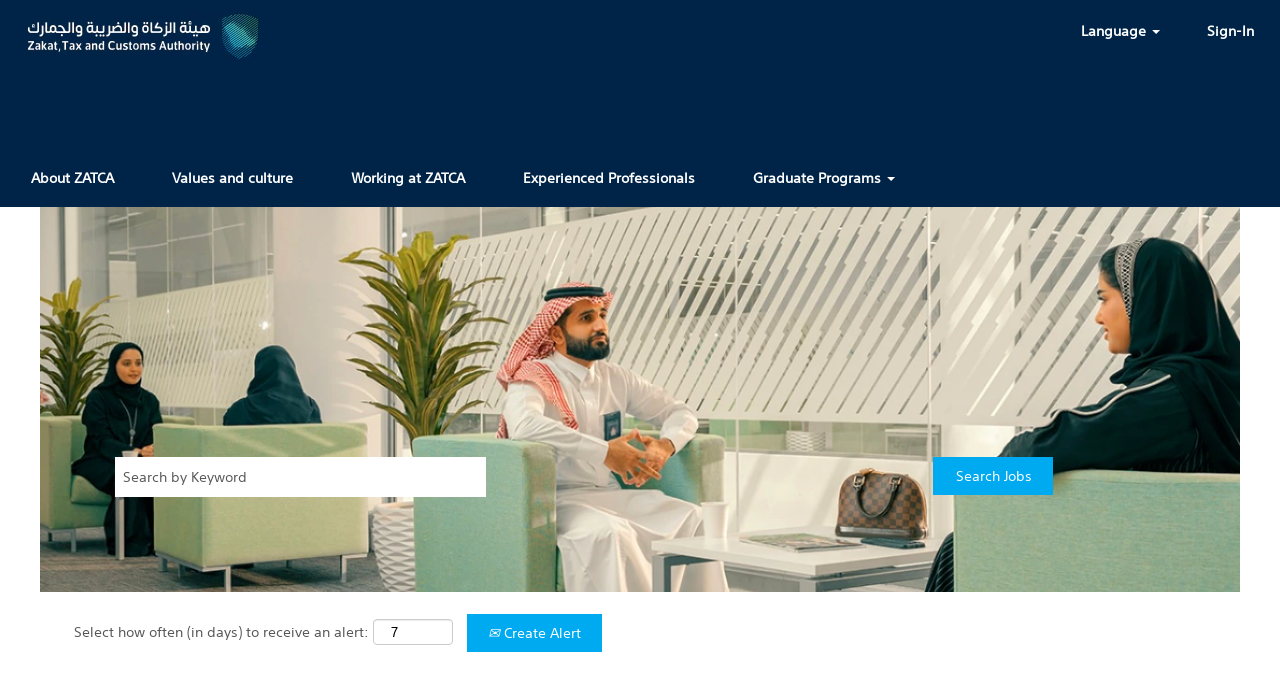

--- FILE ---
content_type: text/html;charset=UTF-8
request_url: https://careers.zatca.gov.sa/job/Riyadh-System-Database-Operations-Lead-Engineer-Riya-Riyadh/854684823/
body_size: 64577
content:
<!DOCTYPE html>
<html class="html5" xml:lang="en-GB" lang="en-GB" xmlns="http://www.w3.org/1999/xhtml">

        <head>
            <meta http-equiv="X-UA-Compatible" content="IE=edge,chrome=1" />
            <meta http-equiv="Content-Type" content="text/html;charset=UTF-8" />
            <meta http-equiv="Content-Type" content="text/html; charset=utf-8" />
                <meta name="viewport" content="width=device-width, initial-scale=1.0" />
                        <link type="text/css" class="keepscript" rel="stylesheet" href="https://careers.zatca.gov.sa/platform/bootstrap/3.4.8_NES/css/bootstrap.min.css" />
                            <link type="text/css" rel="stylesheet" href="/platform/css/j2w/min/bootstrapV3.global.responsive.min.css?h=906dcb68" />
                <script type="text/javascript" src="https://hcm-sa20.hr.cloud.sap/verp/vmod_v1/ui/extlib/jquery_3.5.1/jquery.js"></script>
                <script type="text/javascript" src="https://hcm-sa20.hr.cloud.sap/verp/vmod_v1/ui/extlib/jquery_3.5.1/jquery-migrate.js"></script>
            <script type="text/javascript" src="/platform/js/jquery/jquery-migrate-1.4.1.js"></script>
                <title>System / Database Operations Lead Engineer Job Details | Zakat, Tax and Customs Authority</title>

        <meta name="keywords" content="Riyadh System / Database Operations Lead Engineer - Riya, Riyadh" />
        <meta name="description" content="Riyadh System / Database Operations Lead Engineer - Riya, Riyadh" />
        <link rel="canonical" href="https://careers.zatca.gov.sa/job/Riyadh-System-Database-Operations-Lead-Engineer-Riya-Riyadh/854684823/" />
            <meta name="robots" content="noindex" />
        <meta name="twitter:card" content="summary" />
                <meta property="og:title" content="System / Database Operations Lead Engineer" />
                <meta property="og:description" content="System / Database Operations Lead Engineer" />
                <meta name="twitter:title" content="System / Database Operations Lead Engineer" />
                <meta name="twitter:description" content="System / Database Operations Lead Engineer" />
                <link type="text/css" rel="stylesheet" href="//rmkcdn.successfactors.com/8e2cbef8/300cbbe6-5041-4549-82de-9.css" />
                            <link type="text/css" rel="stylesheet" href="/platform/csb/css/customHeader.css?h=906dcb68" />
                            <link type="text/css" rel="stylesheet" href="/platform/css/j2w/min/sitebuilderframework.min.css?h=906dcb68" />
                            <link type="text/css" rel="stylesheet" href="/platform/css/j2w/min/sitebuilderframework.tileSearch.min.css?h=906dcb68" />
                            <link type="text/css" rel="stylesheet" href="/platform/css/j2w/min/BS3ColumnizedSearch.min.css?h=906dcb68" />
                            <link type="text/css" rel="stylesheet" href="/platform/css/search/BS3ColumnizedSearchHideLabels.css?h=906dcb68" />
                            <link type="text/css" rel="stylesheet" href="/platform/fontawesome4.7/css/font-awesome-4.7.0.min.css?h=906dcb68" /><script type="text/javascript">


if(document.getElementsByTagName('html')[0].getAttribute("lang") === "ar-SA"){
document.getElementsByTagName("html")[0].classList.add('ar_portal')
}
window.onload = function(){
    for (let index = 0; index < document.querySelectorAll('.headerlocaleselector').length; index++) {
        
        document.querySelectorAll('.headerlocaleselector')[index].querySelectorAll('.headerlocaleselector > ul> li a ')[0].innerText = 'العربية';
        document.querySelectorAll('.headerlocaleselector')[index].querySelectorAll('.headerlocaleselector > ul> li a ')[1].innerText = 'English';
        document.querySelectorAll('.headerlocaleselector')[index].querySelector('.headerlocaleselector > ul').style.minWidth = '150px';
    }
}

</script>

<style>
.sticky {
    position: fixed;
    top: 0;
    width: 100%
}

.ar_portal.header-bottom,
.ar_portal .header-right {
    float: left !important;
 direction: rtl;
}

.ar_portal .header {
    text-align: right;
    direction: rtl;
}

.ar_portal .col-md-1,
.ar_portal .col-md-10,
.ar_portal .col-md-11,
.ar_portal .col-md-12,
.ar_portal .col-md-2,
.ar_portal .col-md-3,
.ar_portal .col-md-4,
.ar_portal .col-md-5,
.ar_portal .col-md-6,
.ar_portal .col-md-7,
.ar_portal .col-md-8,
.ar_portal .col-md-9 {
    float: right;
}

.ar_portal p,
.ar_portal h1,

.ar_portal h3,
.ar_portal h4,
.ar_portal h5,
.ar_portal h6,
.ar_portal li,
.ar_portal ul,
.ar_portal .row,
.ar_portal #noresults-message,
.ar_portal #attention,
.ar_portal #noresults {
    text-align: right;
    direction: rtl;
}
.ar_portal h2{
text-align: center;
}

.ar_portal {
    overflow-x: hidden;
}

.ar_portal .container {
    padding: 0;
}

.ar_portal .fontalign-left {
    text-align: right !important;
}

#footerRowBottom {
    text-align: left !important;
    direction: ltr;

}

.ar_portal .threeimagecaption .column {
    float: right !important;
direction: rtl;
}

.ar_portal .threeimagecaption .column {
    float: right !important;
direction: rtl;
}

.ar_portal .pull-right {
    float: left !important;
direction: rtl;
}

.ar_portal .pull-left {
    float: right !important;
direction: rtl;
}

.ar_portal .slick-slider {
    direction: ltr !important;
}

.ar_portal #careerform .sfpanel_wrapper input[type='text'],
.ar_portal .sfpanel_wrapper input[type='password'],
.ar_portal #careerform .aquabtn button {
    margin-right: 0px !important;
direction: rtl;
}

.imagecarousel4 {
    direction: ltr !important;
}


p,
h1,
h2,
h3,
h4,
h5,
h6,
li,
ul,
.row,
#noresults-message,
#attention,
#noresults,
body.coreCSB,
body,
body.coreCSB .btn,
body .btn 

ul.nav li a {
    border-radius: 0;
}

#header .container .navbar {
    border: none;
}

ul.nav li a {
    padding: 15px 12px;
    text-decoration: none !important;
}

ul.nav li>a {
    border-bottom: 4px solid transparent;
}

ul.nav li>a:hover {
    border-bottom: 4px solid;
}

#header .profileWidget {
    margin-top: 0;
    display: flex;
}

ul.nav li ul.dropdown-menu {
    padding: 0 !important;
    border-radius: 0;
    border: 2px solid;

}

ul.nav li.dropdown.open a,

ul.nav li.dropdown a:focus,

ul.nav li.dropdown.open ul li a,
ul.nav li.headerlocaleselector.open ul li a {
    font-size: 13px;
}





#content .imagecarousel4 .slick-dots {
    margin-bottom: 20px;
}

.imagecarousel4 .slick-slider .slick-dots li button {
    border-radius: 50%;
   
}

.imagecarousel4 .slick-slider .slick-dots li.slick-active button {
    
}

ul.slick-slider.slick-initialized button.slick-next,
ul.slick-slider.slick-initialized button.slick-prev {
    margin: 0 -5px;
    text-align: center;
    width: auto;
    padding: 0 15px;
}

ul.slick-slider.slick-initialized button.slick-next:hover,
ul.slick-slider.slick-initialized button.slick-prev:hover {
  ;
}

.main-slider .item-content {
    padding-top: 20px;
    margin-top: 0 !important;
    height: 100%;
    position: relative;
}

.main-slider .item-content h2 {
    font-weight: bold;
    border-left: 4px solid;
    padding-left: 10px;
    display: inline-block;
    padding-bottom: 5px;
    line-height: 1.5;
}

.ar_portal .main-slider .item-content h2 {
    border-left: none;
    padding-left: 0;
    border-right: 4px solid;
    padding-right: 10px;
}

.main-slider .item-content span>* {
    line-height: 1.5;
    font-size: 13px;
}

.main-slider .item-content span {
    display: block;
    height: 190px;
    overflow: hidden;
}

.main-slider .item-content span br {
    display: none;
}

.main-slider .item-content span a {
    background: ;
    color: #fff !important;
    padding: 8px 20px;
    text-align: center;
    font-size: 13px;
    position: absolute;
    bottom: 29px;
    text-decoration: none;
    left: 0;
    border: 1px solid transparent;
    
}

.main-slider .item-content span a:hover {
    
}

body .btn {
    border-radius: 0;
    padding: 8px 20px;
    text-decoration: none !important;
    border: 1px solid transparent;
}

body .btn:hover,
body.coreCSB div.ukCookiePolicy>div.container button.btn:hover,
body.coreCSB div.ukCookiePolicy>div.container button.btn:focus {
    
}

ul.nav li.headerlocaleselector.open a {
   
}

#header .header-bottom .container {
    max-width: unset;
}


#content .searchwell {
    padding: 120px 30px;
   background-repeat: no-repeat;
    background-size: cover;
    background-position: center;
   padding-bottom: 50px;
    padding-top: 250px;
}

.rd-keywordsearch,
.rd-locationsearch {
    width: 50%;
}

.searchwell input[type=text],
.tcjoin input {
    border-radius: 0;
    height: 40px;
    padding: 0 05px !important;
}

div#rd-searchbutton {
    float: none;
    width: 100%;
    clear: both;
    display: flex;
}

.row.emptylabelsearchspace.labelrow {
    display: none !important;
}

div#rd-searchbutton>.row {
    display: flex;
    align-items: center;
    margin-top: 26px;
    width: 100%;
    justify-content: flex-end;
}

.search-clear-wrapper {
    margin: 0 20px;
}


div#rd-searchbutton>.row>div {
    width: auto;
}

#content>.inner>div.row.videocomponent,
#content>.inner>div.row.videocomponent>.col-xs-12 {
    padding: 0;
}

.threeimagecaption {
    
   
    display: flex;
    flex-direction: row-reverse;
    justify-content: space-around;
    flex-wrap: wrap;
}

.threeimagecaption .column {
    margin: 100 !important;
   
    width: calc(33.333% - 33px);
    padding: 10;
    display: flex;
    flex-direction: column;
}

@media (max-width: 991px) {
    .threeimagecaption .column {
        width: calc(100% - 33px);
        margin-bottom: 30px !important;
    }
}

@media (max-width: 480px) {
    .threeimagecaption .column {
        margin-bottom: 30px !important;
        width: calc(100% - 33px);
    }
}

.threeimagecaption .column .bottom {
    padding: 15px 10px;
    line-height: 1.5;
    width: 100%;
}

.threeimagecaption .column .top {
    height: 310px !important;
    overflow: hidden;
    width: 100%;
    position: relative;
}

.threeimagecaption .column .top:before {
    position: absolute;
    content: '';
    width: 100%;
    left: -100%;
    background: #4399D8;
    transition: 0.5s cubic-bezier(0.165, 0.84, 0.44, 1);
    transform: translateX(0) translateZ(0);
    height: 5px;
    bottom: 0;
    z-index: 2;
    top: auto;
}

.threeimagecaption .column .top:hover:before {
    left: 0;
}

.threeimagecaption .column .top .bgimage {
    height: 310px !important;
    transition: 0.5s cubic-bezier(0.165, 0.84, 0.44, 1);
}

.threeimagecaption .column .top:hover .bgimage {
    transform: scale(1.1);
}

.threeimagecaption .column .top .text {
    position: absolute;
    width: 100%;
    height: 15%;
    left: 0;
    bottom: 0;
    z-index: 1;
    cursor: default;
    background: linear-gradient(to bottom, rgba(0, 0, 0, 0) 0%, rgb(19 19 19 / 95%) 100%);
}

.threeimagecaption .column .top .text .h1 {
    position: absolute;
    bottom: 0;
    background: no-repeat;
    padding: 15px;
    font-size: 20px !important;
    text-align: inherit;
    color: #fff !important;
}

#content>.inner>div,
#content>#category-header>.inner>div,
.jobDisplay>.content>div,
.jobDisplay>.content>.jobColumnOne>div,
.jobDisplay>.content>.jobColumnTwo>div,
.landingPageDisplay>.content>.landingPage>.landingPageColumnOne>div,
.landingPageDisplay>.content>.landingPage>.landingPageColumnTwo>div,
.landingPageDisplay>.content>.landingPage>.landingPageSingleColumn>div {
    margin-bottom: 30px;
}

.tcjoin>.inner {
    height: 100%;
    margin: 0;
    background: rgb(0 0 0 / 35%);
    padding: 0;
    background: linear-gradient(to left, rgb(0 0 0 / 0%) 0%, rgb(0 0 0 / 70%) 100%);
    position: relative;
    max-width: 860px;
}

.tcjoin {
    height: 485px;
    overflow: hidden;
}

.tcjoin>.inner>.inner {
    margin: 0;
    padding: 0;
    height: 100%;
    width: 100%;
    max-width: none;
}

.tcjoin>.inner>.inner .join {
    background: none;
    position: absolute;
    top: 50%;
    padding: 0;
    margin: 0 40%;
    max-width: 400px;
    left: 0;
    transform: translateY(-45%);
}

.tcjoin>.inner>.inner .join .h1,
.tcjoin>.inner>.inner .join p {
    color: #fff !important;
    line-height: 1.5;
    font-size: 13px;
}

.tcjoin>.inner>.inner .join .h1 {
    font-weight: bold;
    font-size: 20px !important;
}

div#footerInnerLinksSocial {
    display: flex;
    flex-direction: row-reverse;
    align-items: center;
}

div#footerInnerLinksSocial ul.inner.links {
    margin: 0;
    margin-left: auto;
}

.ar_portal div#footerInnerLinksSocial ul.inner.links {
    margin: 0;
    margin-right: auto;
}

.outershell #footer ul li a {
    font-size: 13px;
    !important;
    text-decoration: none;
    font-weight: normal !important;
}

div.footer,
#footerColumnsShell {
   
}

.outershell #footer ul li a:hover {
   
}

.center {
    background-size: cover;
     
}

.map div.mapcontainer iframe,
.map div.mapcontainer {
    min-height: 290px !important;
}

#footer ul.links li {
    border: none;
}

.footerColumns .footerMenu {
    min-width: 30%;
}

.ar_portal body.coreCSB #content .form-control {
    text-align: right;
}

body.coreCSB #footer ul li a.social-icon {
    width: 45px;
    height: 45px;
    display: flex;
    align-items: center;
    justify-content: center;


    outline: none !important;
}

body.coreCSB #footer ul li a.social-icon .fa {
    height: auto;
    font-size: 25px;
}

body.coreCSB #footer ul li a.social-icon:hover {
    
}

div#footerRowBottom p {
    text-align: center;
    
}

div#footerRowBottom {
    border-top: 1px solid #4e4e4e;
}

#footerColumns .footerMenuTitle {
   
    margin-bottom: 20px;
}

.ukCookiePolicy {
    
    margin-bottom: 0;
    padding: 10px 0;
}

.ukCookiePolicy p {
    text-align: left !important;
    font-size: 14px;
}

.ar_portal .ukCookiePolicy .container {
    text-align: right;
}

.ar_portal .ukCookiePolicy p {
    display: inline;
}

#header {
    margin: 0 auto;
    width: 100%;
    display: flex;
    flex-direction: column-reverse;
    background-image: url(https://gazt.gov.sa/en/PublishingImages/e-invoicing_banner.png);
    background-repeat: no-repeat;
    background-size: cover;
    background-position: center;
}

div.headermain {
    ;
    margin-bottom: 30px;
}

.ar_portal .nav-pills>li {
    float: right;
}

/*.home-page .threeimagecaption .column .top .bgimage a {
    pointer-events: none;
}*/

.home-page .threeimagecaption .column .top .text {
    cursor: default;
}

.content-page #content>.inner>div.row.videocomponent {
    max-width: 960px;
}

.ar_portal .mobileApplyCtr div#page_content .modal label,
.ar_portal .mobileApplyCtr div#page_content_nonav .modal label {
    font-weight: bold;
    display: flex;
    width: 100%;
    flex-direction: row-reverse;
    justify-content: flex-end;
    align-items: center;
}

body.coreCSB .buttontext .h3 {
    font-weight: bold;
}




.menu>li:hover a:after {
	width: 100%
}

.menu li ul.dropdown li a {
	padding: 15px;
	display: block;
	transition: all .2s ease;
	color: #555
}

.menu {
	
}

.menu li {
	position: relative
}

.menu li a {
	color: #fff;
	font-size: 18px;
	text-decoration: none;
	display: block;
	padding: 10px 15px;
	transition: all .2s ease
}

.menu li a:after {
	content: '';
	display: block;
	background:#4399D8;
	height: 3px;
	width: 0;
	transition: all .2s ease
}

.menu li a:hover:after {
	width: 100%;
	color : #eee !important;
}

.menu li ul.dropdown {
	position: absolute;
	right: 15px;
	top: 100%;
	z-index: 3;
	max-height: 0;
	overflow: hidden;
	transform: perspective(400px) rotate3d(1, 0, 0, -90deg);
	transform-origin: 50% 0;
	transition: 350ms;
	display: block;
	background: rgba(255, 255, 255, .98);
	width: 300px;
	padding: 0;
	border-radius: 5px 0 5px 40px;
	box-shadow: 0 10px 20px rgba(0, 0, 0, .29);
	-webkit-transform: perspective(400px) rotate3d(1, 0, 0, -90deg);
	-moz-transform: perspective(400px) rotate3d(1, 0, 0, -90deg);
	-ms-transform: perspective(400px) rotate3d(1, 0, 0, -90deg);
	-o-transform: perspective(400px) rotate3d(1, 0, 0, -90deg)
}

.menu.desktop .nav > li:last-child .dropdown-menu {
        padding: 15px !important;
    border-radius: 5px 5px 50px 5px !important;
    border: 0px;

}

.menu.desktop .nav > li > a {
    font-weight: bold;
}
.menu a:hover {
    color:white !important;
}

.links a:hover {
    color:white !important;
}

.links>div:hover a:after {
	width: 100%
}

.links div ul.dropdown li a {
	padding: 15px;
	display: block;
	transition: all .2s ease;
	color: #555;
        font-weight: bold;

}

.links a{
	  font-weight: bold;

}

.links li {
	position: relative
}

.links div a {
	color: #fff;
	font-size: 18px;
	text-decoration: none;
	display: block;
	padding: 10px 15px;
	transition: all .2s ease
}

.links div a:after {
	content: '';
	display: block;
	background: #4399d8;
	height: 3px;
	width: 0;
	transition: all .2s ease
}

.links div a:hover:after {
	width: 100%;
	color : #eee !important;
}

.links div ul.dropdown {
	position: absolute;
	right: 15px;
	top: 100%;
	z-index: 3;
	max-height: 0;
	overflow: hidden;
	transform: perspective(400px) rotate3d(1, 0, 0, -90deg);
	transform-origin: 50% 0;
	transition: 350ms;
	display: block;
	background: rgba(255, 255, 255, .98);
	width: 300px;
	padding: 0;
	border-radius: 5px 0 5px 40px;
	box-shadow: 0 10px 20px rgba(0, 0, 0, .29);
	-webkit-transform: perspective(400px) rotate3d(1, 0, 0, -90deg);
	-moz-transform: perspective(400px) rotate3d(1, 0, 0, -90deg);
	-ms-transform: perspective(400px) rotate3d(1, 0, 0, -90deg);
	-o-transform: perspective(400px) rotate3d(1, 0, 0, -90deg)
}



.desktop  .inner a img {
position: relative;
    float: left;
    left: -70px;
}


.outershell #footer ul li a:hover{
color: color: rgb(67,153,216,1.0)  !important
}

#content {
    padding-top: 0 !important;
}

.menu.desktop .nav{
margin-top: 75.5px !important;
}


.headermain a:focus{
    border: 0px  !important;
}

a:focus{
    border: 0px  !important;
}

.footer a:focus, .footer a.social-icon:hover{
border: 0px  !important;
}

.language>ul.dropdown-menu{
border-radius: 5px 5px 25px 5px !important;
}
#header .lower .links .language.dropdown ul.dropdown-menu{
top: 28px !important;
}
.header .dropdown-menu a:focus {
    border: 0px !important;
}

.ar_portal .menu.desktop .nav > li:last-child, .menu.desktop .nav > li:last-of-type {
    margin-right: 34px;
}


.ar_portal .rcmFormSection button.rcmFormSectionTopBar{
text-align: right !important;
}



.ar_portal .attachmentComponentInput{
text-align: right !important;
float: right !important;
}

.ar_portal .attachmentField  label{
width: 100%;
    float: right;
    display: flex;
}


.ar_portal .requiredField{
    float: right !important;
}

.ar_portal .rcmFormElement select, .rcmFormQuestionElement select {
    float: right !important;
}


.ar_portal .menu.desktop .nav > li:last-child .dropdown-menu{
border-radius: 5px 5px 5px 50px !important;
}
.ar_portal .language>ul.dropdown-menu{
border-radius: 5px 5px 5px 50px !important;

}

.ar_portal .tcjoin>.inner>.inner .join{
right:0;
left:unset;
position: absolute;
   
}
.ar_portal  .tcjoin>.inner>.inner .join .h1 {
    font-weight: bold;
    font-size: 20px !important;
    text-align: right;
}

.ar_portal .table{
text-align: right !important;
direction: rtl;
}
.ar_portal body.mobileApplyCtr #rmkContent{
   font-family: custom267c5b662dba4f4ba2b4f !important;

}
.ar_portal html body.coreCSB, body, html body.coreCSB .btn, body .btn {
   
 
}

.ar_portal  div#page_content .modal p
{
margin: 0 0 20px 20px !important;
}
.ar_portal h2.haveAnAccount {
    text-align: right;
}
.ar_portal  .mobileApplyCtr .bottomLink{
margin: 0 0 10px 20px !important;
text-align: right;
}

.ar_portal .mobileApplyCtr .modal div{
text-align: right !important;
}


.ar_portal .mobileApplyCtr div#page_content .modal label, .ar_portal .mobileApplyCtr div#page_content_nonav .modal label{
    display: unset !important;
}


.ar_portal  ul {
    text-align: right;
    direction: rtl;
    font-size: 16px;
}

.ar_portal .jobAlertTable {
    width: 100%;
    table-layout: fixed;
    direction: rtl;
}

.ar_portal  .rcmAppBtnWrapper.appliedJobBtnWrapper {
    direction: rtl;
float: right;
}

#page, #page_content {
    color: #645f59  !important;
}
.outershell h1, .outershell h2, .outershell h3, .outershell h4, .outershell h5, .outershell h6 { 
    color: #645f59  !important;
}




div#page_content .modal h1, div#page_content_nonav .modal h1, .page_title h1, div#page_content .modal h2, div#page_content_nonav .modal h2, .page_title h2, div#page_content .modal h3, div#page_content_nonav .modal h3, .page_title h3, div#page_content .modal h4, div#page_content_nonav .modal h4, .page_title h4, div#page_content .modal h5, div#page_content_nonav .modal h5, .page_title h5, div#page_content .modal h6, div#page_content_nonav .modal h6, .page_title h6 {
    color: #645f59 !important;
}
.required.requiredAccessible{
  float: left;
}
.ar_portal .required.requiredAccessible {
    float: right !important;
}




.extLoginFormContent table.noborder td:first-child{
    text-align: left !important;
}
.ar_portal .extLoginFormContent table.noborder td:first-child{
    text-align: right !important;
}

@media(max-width: 760px){
    .ar_portal .required.requiredAccessible {
        float: right !important;
    }
    .custom-header-row-content{
       display: table-header-group !important; 
    }

html, body {
    overflow-x: hidden;
}
    .ar_portal #header .custom-tablet-header .links .language.dropdown ul.dropdown-menu, #header .custom-tablet-header .links .profile .dropdown ul.dropdown-menu, #header .custom-mobile-header .links .language.dropdown ul.dropdown-menu, #header .custom-mobile-header .links .profile .dropdown ul.dropdown-menu {
        right: 14%;
    }

   

}


</style>



<script type="text/javascript">  

$(document).ready(function()
{
    $('#99:_txtFld').attr('maxlength','10');
});
</script>

        <link rel="shortcut icon" href="//rmkcdn.successfactors.com/8e2cbef8/1b0a9ee2-c0ce-4a8b-925d-a.jpg" type="image/x-icon" />
            <style id="antiClickjack" type="text/css">body{display:none !important;}</style>
            <script type="text/javascript" id="antiClickJackScript">
                if (self === top) {
                    var antiClickjack = document.getElementById("antiClickjack");
                    antiClickjack.parentNode.removeChild(antiClickjack);
                } else {
                    top.location = self.location;
                }
            </script>
        </head>

        <body class="coreCSB job-page body   body" id="body">

        <div id="outershell" class="outershell">

    <div id="header" class="custom-header header headermain " role="banner">
        <script type="text/javascript">
            //<![CDATA[
            $(function()
            {
                /* Using 'skipLinkSafari' to include CSS styles specific to Safari. */
                if (navigator.userAgent.indexOf('Safari') != -1 && navigator.userAgent.indexOf('Chrome') == -1) {
                    $("#skipLink").attr('class', 'skipLinkSafari');
                }
            });
            //]]>
        </script>
        <div id="skip">
            <a href="#content" id="skipLink" class="skipLink" title="Skip to main content"><span>Skip to main content</span></a>
        </div>

        <div class="custom-mobile-header displayM center verticallyhorizontallyscaled backgroundimage">
        <div class="custom-header-content custom-header-row-0">
            <div class="row">

                    <div class="custom-header-row-content custom-header-column-0 col-xs-4 content-align-left content-align-top backgroundcolor798de65a3d60e227" style="padding:0px 0px 0px 0px; height:px;">
    <div class="custom-header-logo backgroundcolor798de65a3d60e227 customheaderlinkhovercolorca9664bcfd926de4" style="padding: 10px;">
        <div class="limitwidth">
            <div class="inner">
                    <a href="https://careers.zatca.gov.sa/?locale=en_GB" style="display:inline-block">
                        <img class="logo" src="//rmkcdn.successfactors.com/8e2cbef8/9de01b8c-c50d-413c-97dc-0.png" />
                    </a>
            </div>
        </div>
    </div>
                    </div>

                    <div class="custom-header-row-content custom-header-column-1 col-xs-8 content-align-right content-align-middle backgroundcolor798de65a3d60e227" style="padding:5px 0px 5px 0px; height:20px;">

    <div class="custom-header-signinLanguage backgroundcolor798de65a3d60e227" style="padding: 10px;">
        <div class="inner limitwidth">
            <div class="links" role="list">
                <div class="language node dropdown header-one headerlocaleselector linkhovercolorca9664bcfd926de4 customheaderlinkhovercolorca9664bcfd926de4" role="listitem">
        <a class="dropdown-toggle languageselector fontcolor72228158" style="font-family:custom267c5b662dba4f4ba2b4f; font-size:14px;" role="button" aria-haspopup="true" aria-expanded="false" data-toggle="dropdown" href="#">Language <span class="caret"></span></a>
        <ul role="menu" class="dropdown-menu company-dropdown headerdropdown backgroundcolor72228158" onclick=" event.stopPropagation();">
                    <li role="none" class="linkcolor439b7f8a linkhovercolorca9664bcfd926de4 customheaderlinkhovercolorca9664bcfd926de4">
                        <a role="menuitem" href="https://careers.zatca.gov.sa?locale=ar_SA" lang="ar-SA">العَرَبِيَّة (السعودية)</a>
                    </li>
                    <li role="none" class="linkcolor439b7f8a linkhovercolorca9664bcfd926de4 customheaderlinkhovercolorca9664bcfd926de4">
                        <a role="menuitem" href="https://careers.zatca.gov.sa?locale=en_GB" lang="en-GB">English (United Kingdom)</a>
                    </li>
        </ul>
                </div>
                    <div class="profile node linkhovercolorca9664bcfd926de4 customheaderlinkhovercolorca9664bcfd926de4" role="listitem">
			<div class="profileWidget">
					<a href="#" onclick="j2w.TC.handleViewProfileAction(event)" xml:lang="en-GB" class="fontcolor72228158" lang="en-GB" style="font-family:custom267c5b662dba4f4ba2b4f; font-size:14px;">Sign-In</a>
			</div>
                    </div>
            </div>
        </div>
        <div class="clearfix"></div>
    </div>
                    </div>

                <div class="clearfix"></div>
            </div>
        </div>
        
        <div class="menu-items">
        </div>
        <div class="custom-header-content custom-header-row-1">
            <div class="row">

                    <div class="custom-header-row-content custom-header-column-0 col-xs-4 content-align-center content-align-top backgroundcolor798de65a3d60e227" style="padding:0px 0px 5px 0px; height:50px;">

    <div class="custom-header-menu backgroundcolor798de65a3d60e227">
                <div class="menu mobile upper">
                    <div class="nav">
                        <div class="dropdown mobile-nav">
                            <a href="#" title="Menu" aria-label="Menu" class="dropdown-toggle" role="button" aria-expanded="false" data-toggle="collapse" data-target="#dropdown-menu-mobile" aria-controls="dropdown-menu-mobile"><span class="mobilelink fa fa-bars"></span></a>
                            
                        </div>
                    </div>
                </div>


    </div>
                    </div>

                    <div class="custom-header-row-content custom-header-column-1 col-xs-4 content-align-left content-align-top backgroundcolor" style="padding:0px 0px 0px 0px; height:px;">
                    </div>

                    <div class="custom-header-row-content custom-header-column-2 col-xs-4 content-align-left content-align-top backgroundcolor" style="padding:0px 0px 0px 0px; height:px;">
                    </div>

                <div class="clearfix"></div>
            </div>
        </div>
        
        <div class="menu-items">

    <div class="menu mobile upper">
        <div class="nav">
            <div class="dropdown mobile">
                <ul id="dropdown-menu-mobile" class="dropdown-menu nav-collapse-mobile-763f858fbc391eeb backgroundcolor798de65a3d60e227">
        <li class="linkcolor72228158 linkhovercolorca9664bcfd926de4 customheaderlinkhovercolorca9664bcfd926de4"><a href="/content/About-GAZT/?locale=en_GB" title="About ZATCA">About ZATCA</a></li>
        <li class="linkcolor72228158 linkhovercolorca9664bcfd926de4 customheaderlinkhovercolorca9664bcfd926de4"><a href="/content/Values-and-culture/?locale=en_GB" title="Values and culture">Values and culture</a></li>
        <li class="linkcolor72228158 linkhovercolorca9664bcfd926de4 customheaderlinkhovercolorca9664bcfd926de4"><a href="/content/Working-at-GAZT/?locale=en_GB" title="Working at ZATCA">Working at ZATCA</a></li>
        <li class="linkcolor72228158 linkhovercolorca9664bcfd926de4 customheaderlinkhovercolorca9664bcfd926de4"><a href="/content/Experienced-Professionals/?locale=en_GB" title="Experienced Professionals">Experienced Professionals</a></li>
        <li class="dropdown linkcolor72228158 linkhovercolorca9664bcfd926de4 customheaderlinkhovercolorca9664bcfd926de4">
            <a class="dropdown-toggle" role="button" data-toggle="dropdown" href="#" aria-haspopup="true" aria-expanded="false" title="Graduate Program" aria-controls="customheadermenuitemsmobilerow1column04">
                Graduate Program <b class="caret"></b>
            </a>
            <ul role="menu" class="dropdown-menu company-dropdown headerdropdown backgroundcolor72228158" id="customheadermenuitemsmobilerow1column04">
                        <li class="menu" role="none"><span><a role="menuitem" class="menu linkcolor439b7f8a linkhovercolorca9664bcfd926de4 customheaderlinkhovercolorca9664bcfd926de4" href="/content/Coop-and-Training-Programs/?locale=en_GB" title="Coop and Training Programs">Coop and Training Programs</a></span></li>
                        <li class="menu" role="none"><span><a role="menuitem" class="menu linkcolor439b7f8a linkhovercolorca9664bcfd926de4 customheaderlinkhovercolorca9664bcfd926de4" href="/content/Binaa-Alkafaat/?locale=en_GB" title="Binaa Alkafaat">Binaa Alkafaat</a></span></li>
            </ul>
        </li>
                </ul>
            </div>
        </div>
    </div>
        </div>
        </div>
        <div class="custom-tablet-header displayT center verticallyhorizontallyscaled backgroundimage">
        <div class="custom-header-content custom-header-row-0">
            <div class="row">

                    <div class="custom-header-row-content custom-header-column-0 col-xs-4 content-align-left content-align-top backgroundcolor798de65a3d60e227" style="padding:0px 0px 0px 0px; height:px;">
    <div class="custom-header-logo backgroundcolor798de65a3d60e227 customheaderlinkhovercolorca9664bcfd926de4" style="padding: 10px;">
        <div class="limitwidth">
            <div class="inner">
                    <a href="https://careers.zatca.gov.sa/?locale=en_GB" style="display:inline-block">
                        <img class="logo" src="//rmkcdn.successfactors.com/8e2cbef8/9de01b8c-c50d-413c-97dc-0.png" />
                    </a>
            </div>
        </div>
    </div>
                    </div>

                    <div class="custom-header-row-content custom-header-column-1 col-xs-8 content-align-right content-align-middle backgroundcolor798de65a3d60e227" style="padding:5px 0px 5px 0px; height:20px;">

    <div class="custom-header-signinLanguage backgroundcolor798de65a3d60e227" style="padding: 10px;">
        <div class="inner limitwidth">
            <div class="links" role="list">
                <div class="language node dropdown header-one headerlocaleselector linkhovercolorca9664bcfd926de4 customheaderlinkhovercolorca9664bcfd926de4" role="listitem">
        <a class="dropdown-toggle languageselector fontcolor72228158" style="font-family:custom267c5b662dba4f4ba2b4f; font-size:14px;" role="button" aria-haspopup="true" aria-expanded="false" data-toggle="dropdown" href="#">Language <span class="caret"></span></a>
        <ul role="menu" class="dropdown-menu company-dropdown headerdropdown backgroundcolor72228158" onclick=" event.stopPropagation();">
                    <li role="none" class="linkcolor439b7f8a linkhovercolorca9664bcfd926de4 customheaderlinkhovercolorca9664bcfd926de4">
                        <a role="menuitem" href="https://careers.zatca.gov.sa?locale=ar_SA" lang="ar-SA">العَرَبِيَّة (السعودية)</a>
                    </li>
                    <li role="none" class="linkcolor439b7f8a linkhovercolorca9664bcfd926de4 customheaderlinkhovercolorca9664bcfd926de4">
                        <a role="menuitem" href="https://careers.zatca.gov.sa?locale=en_GB" lang="en-GB">English (United Kingdom)</a>
                    </li>
        </ul>
                </div>
                    <div class="profile node linkhovercolorca9664bcfd926de4 customheaderlinkhovercolorca9664bcfd926de4" role="listitem">
			<div class="profileWidget">
					<a href="#" onclick="j2w.TC.handleViewProfileAction(event)" xml:lang="en-GB" class="fontcolor72228158" lang="en-GB" style="font-family:custom267c5b662dba4f4ba2b4f; font-size:14px;">Sign-In</a>
			</div>
                    </div>
            </div>
        </div>
        <div class="clearfix"></div>
    </div>
                    </div>

                <div class="clearfix"></div>
            </div>
        </div>
        
        <div class="menu-items">
        </div>
        <div class="custom-header-content custom-header-row-1">
            <div class="row">

                    <div class="custom-header-row-content custom-header-column-0 col-xs-4 content-align-center content-align-top backgroundcolor798de65a3d60e227" style="padding:0px 0px 5px 0px; height:50px;">

    <div class="custom-header-menu backgroundcolor798de65a3d60e227">
                <div class="limitwidth">
                    <div class="menu tablet upper">
                        <div class="nav">
                            <div class="dropdown mobile-nav">
                                <a href="#" title="Menu" aria-label="Menu" class="dropdown-toggle" role="button" aria-expanded="false" data-toggle="collapse" data-target="#dropdown-menu-tablet" aria-controls="dropdown-menu-tablet"><span class="mobilelink fa fa-bars"></span></a>
                                
                            </div>
                        </div>
                    </div>
                </div>


    </div>
                    </div>

                    <div class="custom-header-row-content custom-header-column-1 col-xs-4 content-align-left content-align-top backgroundcolor" style="padding:0px 0px 0px 0px; height:px;">
                    </div>

                    <div class="custom-header-row-content custom-header-column-2 col-xs-4 content-align-left content-align-top backgroundcolor" style="padding:0px 0px 0px 0px; height:px;">
                    </div>

                <div class="clearfix"></div>
            </div>
        </div>
        
        <div class="menu-items">

    <div class="menu tablet upper">
        <div class="nav">
            <div class="dropdown tablet">
                <ul id="dropdown-menu-tablet" class="dropdown-menu nav-collapse-tablet-763f858fbc391eeb backgroundcolor798de65a3d60e227">
        <li class="linkcolor72228158 linkhovercolorca9664bcfd926de4 customheaderlinkhovercolorca9664bcfd926de4"><a href="/content/About-GAZT/?locale=en_GB" title="About ZATCA">About ZATCA</a></li>
        <li class="linkcolor72228158 linkhovercolorca9664bcfd926de4 customheaderlinkhovercolorca9664bcfd926de4"><a href="/content/Values-and-culture/?locale=en_GB" title="Values and culture">Values and culture</a></li>
        <li class="linkcolor72228158 linkhovercolorca9664bcfd926de4 customheaderlinkhovercolorca9664bcfd926de4"><a href="/content/Working-at-GAZT/?locale=en_GB" title="Working at ZATCA">Working at ZATCA</a></li>
        <li class="linkcolor72228158 linkhovercolorca9664bcfd926de4 customheaderlinkhovercolorca9664bcfd926de4"><a href="/content/Experienced-Professionals/?locale=en_GB" title="Experienced Professionals">Experienced Professionals</a></li>
        <li class="dropdown linkcolor72228158 linkhovercolorca9664bcfd926de4 customheaderlinkhovercolorca9664bcfd926de4">
            <a class="dropdown-toggle" role="button" data-toggle="dropdown" href="#" aria-haspopup="true" aria-expanded="false" title="Graduate Program" aria-controls="customheadermenuitemstabletrow1column04">
                Graduate Program <b class="caret"></b>
            </a>
            <ul role="menu" class="dropdown-menu company-dropdown headerdropdown backgroundcolor72228158" id="customheadermenuitemstabletrow1column04">
                        <li class="menu" role="none"><span><a role="menuitem" class="menu linkcolor439b7f8a linkhovercolorca9664bcfd926de4 customheaderlinkhovercolorca9664bcfd926de4" href="/content/Coop-and-Training-Programs/?locale=en_GB" title="Coop and Training Programs">Coop and Training Programs</a></span></li>
                        <li class="menu" role="none"><span><a role="menuitem" class="menu linkcolor439b7f8a linkhovercolorca9664bcfd926de4 customheaderlinkhovercolorca9664bcfd926de4" href="/content/Binaa-Alkafaat/?locale=en_GB" title="Binaa Alkafaat">Binaa Alkafaat</a></span></li>
            </ul>
        </li>
                </ul>
            </div>
        </div>
    </div>
        </div>
        </div>
        <div class="custom-desktop-header displayD center verticallyhorizontallyscaled backgroundimage" role="navigation" aria-label="Header">
        <div class="custom-header-content custom-header-row-0">
            <div class="row">

                    <div class="custom-header-row-content custom-header-column-0 col-xs-3 content-align-left content-align-top backgroundcolor798de65a3d60e227" style="padding:0px 0px 0px 0px; height:px;">
    <div class="custom-header-logo backgroundcolor798de65a3d60e227 customheaderlinkhovercolorca9664bcfd926de4" style="padding: 10px;">
        <div class="limitwidth">
            <div class="inner">
                    <a href="https://careers.zatca.gov.sa/?locale=en_GB" style="display:inline-block">
                        <img class="logo" src="//rmkcdn.successfactors.com/8e2cbef8/9de01b8c-c50d-413c-97dc-0.png" />
                    </a>
            </div>
        </div>
    </div>
                    </div>

                    <div class="custom-header-row-content custom-header-column-1 col-xs-3 content-align-left content-align-top backgroundcolor" style="padding:0px 0px 0px 0px; height:px;">
                    </div>

                    <div class="custom-header-row-content custom-header-column-2 col-xs-3 content-align-left content-align-top backgroundcolor" style="padding:0px 0px 0px 0px; height:px;">
                    </div>

                    <div class="custom-header-row-content custom-header-column-3 col-xs-3 content-align-right content-align-top backgroundcolor798de65a3d60e227" style="padding:0px 0px 5px 0px; height:40px;">

    <div class="custom-header-signinLanguage backgroundcolor798de65a3d60e227" style="padding: 10px;">
        <div class="inner limitwidth">
            <div class="links" role="list">
                <div class="language node dropdown header-one headerlocaleselector linkhovercolorca9664bcfd926de4 customheaderlinkhovercolorca9664bcfd926de4" role="listitem">
        <a class="dropdown-toggle languageselector fontcolor72228158" style="font-family:custom267c5b662dba4f4ba2b4f; font-size:14px;" role="button" aria-haspopup="true" aria-expanded="false" data-toggle="dropdown" href="#">Language <span class="caret"></span></a>
        <ul role="menu" class="dropdown-menu company-dropdown headerdropdown backgroundcolor72228158" onclick=" event.stopPropagation();">
                    <li role="none" class="linkcolor439b7f8a linkhovercolorca9664bcfd926de4 customheaderlinkhovercolorca9664bcfd926de4">
                        <a role="menuitem" href="https://careers.zatca.gov.sa?locale=ar_SA" lang="ar-SA">العَرَبِيَّة (السعودية)</a>
                    </li>
                    <li role="none" class="linkcolor439b7f8a linkhovercolorca9664bcfd926de4 customheaderlinkhovercolorca9664bcfd926de4">
                        <a role="menuitem" href="https://careers.zatca.gov.sa?locale=en_GB" lang="en-GB">English (United Kingdom)</a>
                    </li>
        </ul>
                </div>
                    <div class="profile node linkhovercolorca9664bcfd926de4 customheaderlinkhovercolorca9664bcfd926de4" role="listitem">
			<div class="profileWidget">
					<a href="#" onclick="j2w.TC.handleViewProfileAction(event)" xml:lang="en-GB" class="fontcolor72228158" lang="en-GB" style="font-family:custom267c5b662dba4f4ba2b4f; font-size:14px;">Sign-In</a>
			</div>
                    </div>
            </div>
        </div>
        <div class="clearfix"></div>
    </div>
                    </div>

                <div class="clearfix"></div>
            </div>
        </div>
        
        <div class="menu-items">
        </div>
        <div class="custom-header-content custom-header-row-1">
            <div class="row">

                    <div class="custom-header-row-content custom-header-column-0 col-xs-9 content-align-center content-align-top backgroundcolor798de65a3d60e227" style="padding:0px 0px 0px 0px; height:0px;">

    <div class="custom-header-menu backgroundcolor798de65a3d60e227">
                <div class="limitwidth">
                    <div class="menu desktop upper">
                        <div class="inner">
                            <ul class="nav nav-pills" role="list">
        <li class="linkcolor72228158 linkhovercolorca9664bcfd926de4 customheaderlinkhovercolorca9664bcfd926de4"><a href="/content/About-GAZT/?locale=en_GB" title="About GAZT">About ZATCA</a></li>
        <li class="linkcolor72228158 linkhovercolorca9664bcfd926de4 customheaderlinkhovercolorca9664bcfd926de4"><a href="/content/Values-and-culture/?locale=en_GB" title="Values and culture">Values and culture</a></li>
        <li class="linkcolor72228158 linkhovercolorca9664bcfd926de4 customheaderlinkhovercolorca9664bcfd926de4"><a href="/content/Working-at-GAZT/?locale=en_GB" title="Working at GAZT">Working at ZATCA</a></li>
        <li class="linkcolor72228158 linkhovercolorca9664bcfd926de4 customheaderlinkhovercolorca9664bcfd926de4"><a href="/content/Experienced-Professionals/?locale=en_GB" title="Experienced Professionals">Experienced Professionals</a></li>
        <li class="dropdown linkcolor72228158 linkhovercolorca9664bcfd926de4 customheaderlinkhovercolorca9664bcfd926de4">
            <a class="dropdown-toggle" role="button" data-toggle="dropdown" href="#" aria-haspopup="true" aria-expanded="false" aria-controls="customheadermenurow1column04">
                Graduate Programs <b class="caret"></b>
            </a>
            <ul role="menu" class="dropdown-menu company-dropdown headerdropdown backgroundcolor72228158" id="customheadermenurow1column04">
                        <li class="menu" role="none"><span><a role="menuitem" class="menu linkcolor439b7f8a linkhovercolorca9664bcfd926de4 customheaderlinkhovercolorca9664bcfd926de4" href="/content/Experienced-Professionals/?locale=en_GB" title="Experienced Professionals">Experienced Professionals</a></span></li>
                        <li class="menu" role="none"><span><a role="menuitem" class="menu linkcolor439b7f8a linkhovercolorca9664bcfd926de4 customheaderlinkhovercolorca9664bcfd926de4" href="/content/Binaa-Alkafaat/?locale=en_GB" title="Ameen Program">Ameen Program</a></span></li>
            </ul>
        </li>
                            </ul>
                        </div>
                    </div>
                </div>


    </div>
                    </div>

                    <div class="custom-header-row-content custom-header-column-1 col-xs-3 content-align-left content-align-top backgroundcolor" style="padding:0px 0px 0px 0px; height:px;">
                    </div>

                <div class="clearfix"></div>
            </div>
        </div>
        
        <div class="menu-items">
        </div>
        </div>
    </div>
            <div id="innershell" class="innershell">
                <div id="content" tabindex="-1" class="content" role="main">
                    <div class="inner">

                <div id="search-wrapper">

        <div class="well well-small searchwell">
            <form class="form-inline jobAlertsSearchForm" name="keywordsearch" method="get" action="/search/" xml:lang="en-GB" lang="en-GB" style="margin: 0;" role="search">
                <input name="createNewAlert" type="hidden" value="false" />
                <div class="container-fluid">
                    <div class="row columnizedSearchForm">
                        <div class="column col-md-9">
                            <div class="fieldContainer row">
                                    <div class="col-md-12 rd-keywordsearch">
                                            <span class="lbl" aria-hidden="true">Search by Keyword</span>

                                        <i class="keywordsearch-icon"></i>
                                        <input type="text" class="keywordsearch-q columnized-search" name="q" placeholder="Search by Keyword" maxlength="50" aria-label="Search by Keyword" />

                                    </div>
                            </div>
                                <div class="row optionsLink optionsLink-padding">
                                </div>
                        </div>
                        <div class="rd-searchbutton col-md-2">
                            <div class="row emptylabelsearchspace labelrow">
                                 
                            </div>
                            <div class="row">
                                <div class="col-md-12 col-sm-12 col-xs-12 search-submit">
                                            <input type="submit" class="btn keywordsearch-button" value="Search Jobs" />
                                </div>
                            </div>
                        </div>
                    </div>

                </div>
            </form>
        </div>
                        <div class="row clearfix">
                <div class="span6 col-sm-6">
                    <div class="savesearch-wrapper" id="savesearch-wrapper">
                <div class="well well-small well-sm">
                    <div class="savesearch" id="savesearch" xml:lang="en-GB" lang="en-GB">
                        <div class="alert alert-error alert-danger invalid-feedback frequency-error" tabindex="-1">
                            <span class="alert-icon-frequency-error fa fa-exclamation-circle"></span><div class="frequency-error-message" aria-live="polite" id="frequency-error-feedback"></div>
                        </div>
        <span class="subscribe-frequency-label">
            <label id="labelFrequencySpinBtn" for="j_idt255" aria-hidden="true">Select how often (in days) to receive an alert:</label>
            <input id="j_idt255" type="number" class="form-control subscribe-frequency frequencySpinBtn" name="frequency" required="required" min="1" max="99" maxlength="2" value="7" oninput="j2w.Agent.setValidFrequency(this)" aria-labelledby="labelFrequencySpinBtn" />
        </span>
                        <div class="savesearch-buttons-wrapper">
                                <button class="btn savesearch-link" id="savesearch-link" tabindex="0"><i class="icon-envelope glyphicon-envelope" aria-hidden="true"></i> Create Alert</button>
                        </div>
                    </div>
                </div>
            <style type="text/css">
                form.emailsubscribe-form {
                    display: none;
                }
            </style>

        <form id="emailsubscribe" class="emailsubscribe-form form-inline" name="emailsubscribe" method="POST" action="/talentcommunity/subscribe/?locale=en_GB&amp;jobid=854684823" xml:lang="en-GB" lang="en-GB" novalidate="novalidate">
                <div class="well well-small well-sm">
                    <div class="alert alert-error alert-danger hidden frequency-error" tabindex="-1">
                        <button tabindex="0" type="button" class="close" onclick="$('.frequency-error').addClass('hidden'); return false;" title="Close"><span aria-hidden="true">×</span></button>
                        <div class="frequency-error-message" aria-live="polite"></div>
                    </div>
        <span class="subscribe-frequency-label">
            <label id="labelFrequencySpinBtn" for="j_idt266" aria-hidden="true">Select how often (in days) to receive an alert:</label>
            <input id="j_idt266" type="number" class="form-control subscribe-frequency frequencySpinBtn" name="frequency" required="required" min="1" max="99" maxlength="2" value="7" oninput="j2w.Agent.setValidFrequency(this)" aria-labelledby="labelFrequencySpinBtn" />
        </span>
                    <input id="emailsubscribe-button" class="btn emailsubscribe-button" title="Create Alert" value="Create Alert" type="submit" style="float: none" />
                </div>
        </form>
                    </div>
                </div>
            <div id="sharingwidget"></div>
                        </div>
                </div>

                <div class="jobDisplayShell" itemscope="itemscope">
                    <div class="jobDisplay">
                            <div class="jobTitle">
                <h1 id="job-title" itemprop="title">System / Database Operations Lead Engineer</h1>
                            </div>
            <p xml:lang="en-GB" lang="en-GB" class="jobDate" id="job-date"><strong>Date: </strong>23 May 2024
            </p>
            <p id="job-company" class="jobCompany" xml:lang="en-GB" lang="en-GB">
                <strong>Company: </strong>
                <span>Zakat, Tax and Customs Authority</span>
            </p>
                            <div class="job">      
                <p><strong>Sorry, this position has been filled.</strong></p>
                            </div>
                            <div>
                            </div>
                        <div class="clear clearfix"></div>
                    </div>
                </div>
                    </div>
                </div>
            </div>

    <div id="footer" role="contentinfo">
        <div id="footerRowTop" class="footer footerRow">
            <div class="container ">

    <div id="footerInnerLinksSocial" class="row">
        <ul class="inner links" role="list">
                    <li><a href="/talentcommunity/subscribe/?locale=en_GB" title="Join Talent Community">Join Talent Community</a></li>
                    <li><a href="/" title="Home Page">Home Page</a></li>
                    <li><a href="https://careers.zatca.gov.sa/search/?createNewAlert=false&amp;q=&amp;locationsearch=" title="View All Jobs">View All Jobs</a></li>
        </ul>
            <div class="rightfloat">
                    <ul class="disclaimer social-links" role="list">
                                <li class="social-icons">
                                        <a href="https://www.instagram.com/zatca_sa" class="social-icon btn-instagram" target="_blank" aria-label="Follow us on Instagram" aria-description="Opens in a new tab." title="instagram">
                                            <svg fill="#FFFFFF" width="48px" height="48px" viewBox="0 0 32 32"><path id="instagram1" d="M20.445 5h-8.891A6.559 6.559 0 0 0 5 11.554v8.891A6.559 6.559 0 0 0 11.554 27h8.891a6.56 6.56 0 0 0 6.554-6.555v-8.891A6.557 6.557 0 0 0 20.445 5zm4.342 15.445a4.343 4.343 0 0 1-4.342 4.342h-8.891a4.341 4.341 0 0 1-4.341-4.342v-8.891a4.34 4.34 0 0 1 4.341-4.341h8.891a4.342 4.342 0 0 1 4.341 4.341l.001 8.891z"></path><path d="M16 10.312c-3.138 0-5.688 2.551-5.688 5.688s2.551 5.688 5.688 5.688 5.688-2.551 5.688-5.688-2.55-5.688-5.688-5.688zm0 9.163a3.475 3.475 0 1 1-.001-6.95 3.475 3.475 0 0 1 .001 6.95zM21.7 8.991a1.363 1.363 0 1 1-1.364 1.364c0-.752.51-1.364 1.364-1.364z"></path></svg>
                                    </a>
                                </li>
                                <li class="social-icons">
                                        <a href=" https://www.linkedin.com/company/zatca_sa" class="social-icon btn-linkedin" target="_blank" aria-label="Follow us on LinkedIn" aria-description="Opens in a new tab." title="linkedin">
                                            <svg width="48px" height="48px" viewBox="0 0 48 48">
                                                <path fill="#FFFFFF" id="linkedin1" d="M41,4.1H7A2.9,2.9,0,0,0,4,7V41.1A2.9,2.9,0,0,0,7,44H41a2.9,2.9,0,0,0,2.9-2.9V7A2.9,2.9,0,0,0,41,4.1Zm-25.1,34h-6v-19h6Zm-3-21.6A3.5,3.5,0,0,1,9.5,13a3.4,3.4,0,0,1,6.8,0A3.5,3.5,0,0,1,12.9,16.5ZM38,38.1H32.1V28.8c0-2.2,0-5-3.1-5s-3.5,2.4-3.5,4.9v9.4H19.6v-19h5.6v2.6h.1a6.2,6.2,0,0,1,5.6-3.1c6,0,7.1,3.9,7.1,9.1Z"></path>
                                            </svg>
                                    </a>
                                </li>
                                <li class="social-icons">
                                        <a href="https://twitter.com/zatca_sa" class="social-icon btn-twitter" target="_blank" aria-label="Follow us on X" aria-description="Opens in a new tab." title="X">
                                            <svg width="35px" height="35px" viewBox="0 0 1200 1227">
                                                <path fill="#FFFFFF" id="SVGPath" d="M714.163 519.284L1160.89 0H1055.03L667.137 450.887L357.328 0H0L468.492 681.821L0 1226.37H105.866L515.491 750.218L842.672 1226.37H1200L714.137 519.284H714.163ZM569.165 687.828L521.697 619.934L144.011 79.6944H306.615L611.412 515.685L658.88 583.579L1055.08 1150.3H892.476L569.165 687.854V687.828Z"></path>
                                            </svg>
                                    </a>
                                </li>
                                <li class="social-icons">
                                        <a href="https://youtube.com/c/zatcasa" class="social-icon btn-youtube" target="_blank" aria-label="Visit our YouTube channel" aria-description="Opens in a new tab." title="youtube">
                                            <svg width="48px" height="48px" viewBox="0 0 24 24">
                                                <path fill="#FFFFFF" id="youtube1" d="M19.67 8.14002C19.5811 7.7973 19.4028 7.48433 19.1533 7.23309C18.9038 6.98185 18.5921 6.80134 18.25 6.71001C16.176 6.4654 14.0883 6.35517 12 6.38001C9.91174 6.35517 7.82405 6.4654 5.75001 6.71001C5.40793 6.80134 5.09622 6.98185 4.84674 7.23309C4.59725 7.48433 4.41894 7.7973 4.33001 8.14002C4.10282 9.41396 3.99236 10.706 4.00001 12C3.99198 13.3007 4.10244 14.5994 4.33001 15.88C4.42355 16.2172 4.60391 16.5239 4.85309 16.7696C5.10226 17.0153 5.41153 17.1913 5.75001 17.28C7.82405 17.5246 9.91174 17.6349 12 17.61C14.0883 17.6349 16.176 17.5246 18.25 17.28C18.5885 17.1913 18.8978 17.0153 19.1469 16.7696C19.3961 16.5239 19.5765 16.2172 19.67 15.88C19.8976 14.5994 20.008 13.3007 20 12C20.0077 10.706 19.8972 9.41396 19.67 8.14002ZM10.36 14.39V9.63001L14.55 12L10.36 14.38V14.39Z"></path>
                                            </svg>
                                    </a>
                                </li>
                    </ul>
                            <img class="logo" src="//rmkcdn.successfactors.com/8e2cbef8/075bc024-93f3-42b9-9b31-d.png" align="right" />
            </div>
        </div>
            </div>
        </div>

        <div id="footerRowBottom" class="footer footerRow">
            <div class="container ">
                    <p>All rights reserved © 2022</p>
            </div>
        </div>
    </div>
        </div>
            <script class="keepscript" src="https://careers.zatca.gov.sa/platform/bootstrap/3.4.8_NES/js/lib/dompurify/purify.min.js" type="text/javascript"></script>
            <script class="keepscript" src="https://careers.zatca.gov.sa/platform/bootstrap/3.4.8_NES/js/bootstrap.min.js" type="text/javascript"></script><script type="text/javascript" src="https://hcm23.sapsf.com/doc/custom/generalautP2/Zatca_generalautP2_v1.js"></script>

<script type = "text/javascript" >
var lang = 'En';
if ($($('.languageselector')[0]).text().trim() == "اللغة") {
    lang = 'Ar';
    $('html').addClass('ar_portal');
$("html").css("direction", "")
}

if (typeof jQuery === "undefined" || (jQuery.fn.jquery !== '3.5.1'  && jQuery.fn.jquery !== '3.4.1') ) {
    var script_tag = document.createElement('script');
    script_tag.setAttribute("type", "text/javascript");

    script_tag.onreadystatechange = function() {
        if (this.readyState == 'complete' || this.readyState == 'loaded') main(2);
    }
    document.getElementsByTagName("head")[0].appendChild(script_tag);
if ($("html").attr("lang") == "ar") {
    $('.careerSite').addClass('ar_portal');
}
}
</script>



		<script type="text/javascript">
		//<![CDATA[
			$(function() 
			{
				var ctid = 'ce6384ee-1efd-4c6f-9d1e-b6244188c844';
				var referrer = '';
				var landing = document.location.href;
				var brand = '';
				$.ajax({ url: '/services/t/l'
						,data: 'referrer='+ encodeURIComponent(referrer)
								+ '&ctid=' + ctid 
								+ '&landing=' + encodeURIComponent(landing)
								+ '&brand=' + brand
						,dataType: 'json'
						,cache: false
						,success: function(){}
				});
			});
		//]]>
		</script>
        <script type="text/javascript">
            //<![CDATA[
            $(function() {
                $('input:submit,button:submit').each(function(){
                    var submitButton = $(this);
                    if(submitButton.val() == '') submitButton.val('');
                });

                $('input, textarea').placeholder();
            });
            //]]>
        </script>
					<script type="text/javascript" src="/platform/js/localized/strings_en_GB.js?h=906dcb68"></script>
					<script type="text/javascript" src="/platform/js/j2w/min/j2w.core.min.js?h=906dcb68"></script>
					<script type="text/javascript" src="/platform/js/j2w/min/j2w.tc.min.js?h=906dcb68"></script>

		<script type="text/javascript">
			//<![CDATA[
				j2w.init({
					"cookiepolicy"   : 3,
					"useSSL"         : true,
					"isUsingSSL"     : true,
					"isResponsive"   : true,
					"categoryId"     : 0,
					"siteTypeId"     : 1,
					"ssoCompanyId"   : 'generalautP2',
					"ssoUrl"         : 'https://career-sa20.hr.cloud.sap',
					"passwordRegEx"  : '^(?=.{6,20}$)(?!.*(.)\\1{3})(?=.*([\\d]|[^\\w\\d\\s]))(?=.*[A-Za-z])(?!.*[\\u007F-\\uFFFF\\s])',
					"emailRegEx"     : '^(?![+])(?=([a-zA-Z0-9\\\'.+!_-])+[@]([a-zA-Z0-9]|[a-zA-Z0-9][a-zA-Z0-9.-]*[a-zA-Z0-9])[.]([a-zA-Z]){1,63}$)(?!.*[\\u007F-\\uFFFF\\s,])(?!.*[.]{2})',
					"hasATSUserID"	 : false,
					"useCASWorkflow" : true,
					"brand"          : "",
					"dpcsStateValid" : true
					
				});

				j2w.TC.init({
					"seekConfig" : {
						"url" : 'https\x3A\x2F\x2Fwww.seek.com.au\x2Fapi\x2Fiam\x2Foauth2\x2Fauthorize',
						"id"  : 'successfactors12',
						"advertiserid" : ''
					}
				});

				$.ajaxSetup({
					cache   : false,
					headers : {
						"X-CSRF-Token" : "354ec267-947c-4674-986e-1d9ee494f758"
					}
				});
			//]]>
		</script>
					<script type="text/javascript" src="/platform/js/search/search.js?h=906dcb68"></script>
					<script type="text/javascript" src="/platform/js/j2w/min/j2w.user.min.js?h=906dcb68"></script>
					<script type="text/javascript" src="/platform/js/j2w/min/j2w.agent.min.js?h=906dcb68"></script>
        
        <script type="text/javascript" src="/platform/js/jquery/js.cookie-2.2.1.min.js"></script>
        <script type="text/javascript" src="/platform/js/jquery/jquery.lightbox_me.js"></script>
        <script type="text/javascript" src="/platform/js/jquery/jquery.placeholder.2.0.7.min.js"></script>
        <script type="text/javascript" src="/js/override.js?locale=en_GB&amp;i=1583370944"></script>
        <script type="text/javascript">
            const jobAlertSpans = document.querySelectorAll("[data-testid=jobAlertSpanText]");
            jobAlertSpans?.forEach((jobEl) => {
              jobEl.textContent = window?.jsStr?.tcjobresultscreatejobalertsdetailstext || "";
            });
        </script>
					<script type="text/javascript" src="/platform/js/j2w/min/j2w.sso.min.js?h=906dcb68"></script>
            <script type="text/javascript">
                //<![CDATA[
                j2w.SSO.init({
                    email    : '',
                    enabled  : false,
                    jobID    : '854684823',
                    locale   : 'en_GB',
                    tcaction : 'job',
                    logoutDefaultPath : 'careers.zatca.gov.sa',
                    usingRD  : true
                });

                // This code is to deal with empty e-mail strings on back button clicks to the page when first logging in.
                $(window).on( "load", function () {
                    if (''.length && !j2w.SSO.getEmail().length) {
                        $.ajax({
                            type    : 'GET',
                            url     : '/services/security/email',
                            success : function (data) {
                                if (data.email.length) {
                                    j2w.SSO.setEmail(data.email);
                                }
                            }
                        });
                    }
                });
                //]]>
            </script>
            <script type="text/javascript">
                //<![CDATA[
                    var subscribeWidgetSetup = {
                        action                : 'subscribe',
                        usingJobAlertsManager : false
                    };
                //]]>
            </script>
					<script type="text/javascript" src="/platform/js/tc/subscribeWidget.js?h=906dcb68"></script>
                        <script type="text/javascript">
                            //<![CDATA[
                            $(function() {
                                $('.emailsubscribe-button').click(function (e) {
                                    e.preventDefault();
                                    var $frequency = $('.subscribe-frequency').val();
                                    var rcmLoggedIn = false;
                                    var action = rcmLoggedIn ? 'alertCreate' : 'subscribe';
                                    var result = j2w.Agent.validateFrequency($frequency);
                                    if (!result.length) {
                                        j2w.TC.collectForCASWorkflow({
                                            "emailAddress": '',
                                            "action": action,
                                            "socialSrc": '',
                                            "frequency": parseFloat($frequency)
                                        });
                                    } else {
                                        if (j2w.Args.get('isResponsive')) {
                                            $('.frequency-error-message').html(result.concat('<br/>'));
                                            $('.frequency-error').removeClass('hidden');
                                        } else {
                                            alert(result.join('\n'));
                                        }
                                    }
                                });
                            });
                            //]]>
                        </script>
					<script type="text/javascript" src="/platform/js/j2w/min/options-search.min.js?h=906dcb68"></script>
            <script type="application/javascript">
                //<![CDATA[
                var j2w = j2w || {};
                j2w.search = j2w.search || {};
                j2w.search.options = {
                    isOpen: false,
                    facets: [],
                    showPicklistAllLocales : true
                };
                //]]>
            </script>
		</body>
    </html>

--- FILE ---
content_type: text/css
request_url: https://rmkcdn.successfactors.com/8e2cbef8/300cbbe6-5041-4549-82de-9.css
body_size: 6235
content:
/* Correlation Id: [c67ea32f-8a7f-4f0a-a196-f863ccabce50] */#content > .inner > div, #content > #category-header > .inner > div,   .jobDisplay > .content > div, .jobDisplay > .content > .jobColumnOne > div, .jobDisplay > .content > .jobColumnTwo > div,  .landingPageDisplay > .content > .landingPage > .landingPageColumnOne > div, .landingPageDisplay > .content > .landingPage > .landingPageColumnTwo > div, .landingPageDisplay > .content > .landingPage > .landingPageSingleColumn > div{margin-bottom:0px;}@media (max-width: 1200px) {#innershell {padding-left:0px;padding-right:0px;}} .unify #innershell {padding-left:0px;padding-right:0px;}.pagination-well{width:100%;}ul.pagination{float:right;}.pagination-label-row{float:left;}html body.coreCSB, body, html body.coreCSB .btn, body .btn {font-family: custom267c5b662dba4f4ba2b4f;font-size:14px;}body.coreCSB .fontcolora880bb1b,body.coreCSB .fontcolora880bb1b h1,body.coreCSB .fontcolora880bb1b h2,body.coreCSB .fontcolora880bb1b h3,body.coreCSB .fontcolora880bb1b h4,body.coreCSB .fontcolora880bb1b h5,body.coreCSB .fontcolora880bb1b h6,body.coreCSB .fontcolora880bb1b .force .the .color{color:rgb(153,153,153) !important;}body.coreCSB .backgroundcolora880bb1b{background-color:rgba(153,153,153,1.0);}body.coreCSB .bordercolora880bb1b{border-color:rgba(153,153,153,1.0);}body.coreCSB .linkcolora880bb1b a, html > body.coreCSB a.linkcolora880bb1b{color:rgb(153,153,153) !important;}body.coreCSB .linkhovercolora880bb1b a:not(.btn):hover,body.coreCSB .linkhovercolora880bb1b a:not(.btn):focus,html > body.coreCSB a.linkhovercolora880bb1b:not(.btn):hover,body.coreCSB#body a.linkhovercolora880bb1b:not(.btn):focus{color:rgb(153,153,153) !important;}body.coreCSB .linkhovercolora880bb1b > span > a:hover,body.coreCSB .linkhovercolora880bb1b > span > a:focus{color:rgb(153,153,153) !important;}body.coreCSB .customheaderlinkhovercolora880bb1b a:not(.btn):focus{border:1px dashed rgba(153,153,153,1.0) !important; outline:none !important;}body.coreCSB .fontcolorb6a533a1,body.coreCSB .fontcolorb6a533a1 h1,body.coreCSB .fontcolorb6a533a1 h2,body.coreCSB .fontcolorb6a533a1 h3,body.coreCSB .fontcolorb6a533a1 h4,body.coreCSB .fontcolorb6a533a1 h5,body.coreCSB .fontcolorb6a533a1 h6,body.coreCSB .fontcolorb6a533a1 .force .the .color{color:rgb(68,68,68) !important;}body.coreCSB .backgroundcolorb6a533a1{background-color:rgba(68,68,68,1.0);}body.coreCSB .bordercolorb6a533a1{border-color:rgba(68,68,68,1.0);}body.coreCSB .linkcolorb6a533a1 a, html > body.coreCSB a.linkcolorb6a533a1{color:rgb(68,68,68) !important;}body.coreCSB .linkhovercolorb6a533a1 a:not(.btn):hover,body.coreCSB .linkhovercolorb6a533a1 a:not(.btn):focus,html > body.coreCSB a.linkhovercolorb6a533a1:not(.btn):hover,body.coreCSB#body a.linkhovercolorb6a533a1:not(.btn):focus{color:rgb(68,68,68) !important;}body.coreCSB .linkhovercolorb6a533a1 > span > a:hover,body.coreCSB .linkhovercolorb6a533a1 > span > a:focus{color:rgb(68,68,68) !important;}body.coreCSB .customheaderlinkhovercolorb6a533a1 a:not(.btn):focus{border:1px dashed rgba(68,68,68,1.0) !important; outline:none !important;}body.coreCSB .fontcolor72228158,body.coreCSB .fontcolor72228158 h1,body.coreCSB .fontcolor72228158 h2,body.coreCSB .fontcolor72228158 h3,body.coreCSB .fontcolor72228158 h4,body.coreCSB .fontcolor72228158 h5,body.coreCSB .fontcolor72228158 h6,body.coreCSB .fontcolor72228158 .force .the .color{color:rgb(255,255,255) !important;}body.coreCSB .backgroundcolor72228158{background-color:rgba(255,255,255,1.0);}body.coreCSB .bordercolor72228158{border-color:rgba(255,255,255,1.0);}body.coreCSB .linkcolor72228158 a, html > body.coreCSB a.linkcolor72228158{color:rgb(255,255,255) !important;}body.coreCSB .linkhovercolor72228158 a:not(.btn):hover,body.coreCSB .linkhovercolor72228158 a:not(.btn):focus,html > body.coreCSB a.linkhovercolor72228158:not(.btn):hover,body.coreCSB#body a.linkhovercolor72228158:not(.btn):focus{color:rgb(255,255,255) !important;}body.coreCSB .linkhovercolor72228158 > span > a:hover,body.coreCSB .linkhovercolor72228158 > span > a:focus{color:rgb(255,255,255) !important;}body.coreCSB .customheaderlinkhovercolor72228158 a:not(.btn):focus{border:1px dashed rgba(255,255,255,1.0) !important; outline:none !important;}body.coreCSB .fontcolor7b94cfc9,body.coreCSB .fontcolor7b94cfc9 h1,body.coreCSB .fontcolor7b94cfc9 h2,body.coreCSB .fontcolor7b94cfc9 h3,body.coreCSB .fontcolor7b94cfc9 h4,body.coreCSB .fontcolor7b94cfc9 h5,body.coreCSB .fontcolor7b94cfc9 h6,body.coreCSB .fontcolor7b94cfc9 .force .the .color{color:rgb(0,32,96) !important;}body.coreCSB .backgroundcolor7b94cfc9{background-color:rgba(0,32,96,1.0);}body.coreCSB .bordercolor7b94cfc9{border-color:rgba(0,32,96,1.0);}body.coreCSB .linkcolor7b94cfc9 a, html > body.coreCSB a.linkcolor7b94cfc9{color:rgb(0,32,96) !important;}body.coreCSB .linkhovercolor7b94cfc9 a:not(.btn):hover,body.coreCSB .linkhovercolor7b94cfc9 a:not(.btn):focus,html > body.coreCSB a.linkhovercolor7b94cfc9:not(.btn):hover,body.coreCSB#body a.linkhovercolor7b94cfc9:not(.btn):focus{color:rgb(0,32,96) !important;}body.coreCSB .linkhovercolor7b94cfc9 > span > a:hover,body.coreCSB .linkhovercolor7b94cfc9 > span > a:focus{color:rgb(0,32,96) !important;}body.coreCSB .customheaderlinkhovercolor7b94cfc9 a:not(.btn):focus{border:1px dashed rgba(0,32,96,1.0) !important; outline:none !important;}body.coreCSB .fontcolor28a48de6,body.coreCSB .fontcolor28a48de6 h1,body.coreCSB .fontcolor28a48de6 h2,body.coreCSB .fontcolor28a48de6 h3,body.coreCSB .fontcolor28a48de6 h4,body.coreCSB .fontcolor28a48de6 h5,body.coreCSB .fontcolor28a48de6 h6,body.coreCSB .fontcolor28a48de6 .force .the .color{color:rgb(246,240,226) !important;}body.coreCSB .backgroundcolor28a48de6{background-color:rgba(246,240,226,1.0);}body.coreCSB .bordercolor28a48de6{border-color:rgba(246,240,226,1.0);}body.coreCSB .linkcolor28a48de6 a, html > body.coreCSB a.linkcolor28a48de6{color:rgb(246,240,226) !important;}body.coreCSB .linkhovercolor28a48de6 a:not(.btn):hover,body.coreCSB .linkhovercolor28a48de6 a:not(.btn):focus,html > body.coreCSB a.linkhovercolor28a48de6:not(.btn):hover,body.coreCSB#body a.linkhovercolor28a48de6:not(.btn):focus{color:rgb(246,240,226) !important;}body.coreCSB .linkhovercolor28a48de6 > span > a:hover,body.coreCSB .linkhovercolor28a48de6 > span > a:focus{color:rgb(246,240,226) !important;}body.coreCSB .customheaderlinkhovercolor28a48de6 a:not(.btn):focus{border:1px dashed rgba(246,240,226,1.0) !important; outline:none !important;}body.coreCSB .fontcolor8265c91f,body.coreCSB .fontcolor8265c91f h1,body.coreCSB .fontcolor8265c91f h2,body.coreCSB .fontcolor8265c91f h3,body.coreCSB .fontcolor8265c91f h4,body.coreCSB .fontcolor8265c91f h5,body.coreCSB .fontcolor8265c91f h6,body.coreCSB .fontcolor8265c91f .force .the .color{color:rgb(89,89,89) !important;}body.coreCSB .backgroundcolor8265c91f{background-color:rgba(89,89,89,1.0);}body.coreCSB .bordercolor8265c91f{border-color:rgba(89,89,89,1.0);}body.coreCSB .linkcolor8265c91f a, html > body.coreCSB a.linkcolor8265c91f{color:rgb(89,89,89) !important;}body.coreCSB .linkhovercolor8265c91f a:not(.btn):hover,body.coreCSB .linkhovercolor8265c91f a:not(.btn):focus,html > body.coreCSB a.linkhovercolor8265c91f:not(.btn):hover,body.coreCSB#body a.linkhovercolor8265c91f:not(.btn):focus{color:rgb(89,89,89) !important;}body.coreCSB .linkhovercolor8265c91f > span > a:hover,body.coreCSB .linkhovercolor8265c91f > span > a:focus{color:rgb(89,89,89) !important;}body.coreCSB .customheaderlinkhovercolor8265c91f a:not(.btn):focus{border:1px dashed rgba(89,89,89,1.0) !important; outline:none !important;}body.coreCSB .fontcolord255ccd7,body.coreCSB .fontcolord255ccd7 h1,body.coreCSB .fontcolord255ccd7 h2,body.coreCSB .fontcolord255ccd7 h3,body.coreCSB .fontcolord255ccd7 h4,body.coreCSB .fontcolord255ccd7 h5,body.coreCSB .fontcolord255ccd7 h6,body.coreCSB .fontcolord255ccd7 .force .the .color{color:rgb(68,68,68) !important;}body.coreCSB .backgroundcolord255ccd7{background-color:rgba(68,68,68,0.27);}body.coreCSB .bordercolord255ccd7{border-color:rgba(68,68,68,0.27);}body.coreCSB .linkcolord255ccd7 a, html > body.coreCSB a.linkcolord255ccd7{color:rgb(68,68,68) !important;}body.coreCSB .linkhovercolord255ccd7 a:not(.btn):hover,body.coreCSB .linkhovercolord255ccd7 a:not(.btn):focus,html > body.coreCSB a.linkhovercolord255ccd7:not(.btn):hover,body.coreCSB#body a.linkhovercolord255ccd7:not(.btn):focus{color:rgb(68,68,68) !important;}body.coreCSB .linkhovercolord255ccd7 > span > a:hover,body.coreCSB .linkhovercolord255ccd7 > span > a:focus{color:rgb(68,68,68) !important;}body.coreCSB .customheaderlinkhovercolord255ccd7 a:not(.btn):focus{border:1px dashed rgba(68,68,68,0.27) !important; outline:none !important;}body.coreCSB .fontcolord13ef2c8,body.coreCSB .fontcolord13ef2c8 h1,body.coreCSB .fontcolord13ef2c8 h2,body.coreCSB .fontcolord13ef2c8 h3,body.coreCSB .fontcolord13ef2c8 h4,body.coreCSB .fontcolord13ef2c8 h5,body.coreCSB .fontcolord13ef2c8 h6,body.coreCSB .fontcolord13ef2c8 .force .the .color{color:rgb(224,1,34) !important;}body.coreCSB .backgroundcolord13ef2c8{background:linear-gradient(180deg, rgba(224,1,34,1.0) 0%, rgba(165,15,37,1.0) 100%);}body.coreCSB .backgroundcolord13ef2c8{background:-webkit-linear-gradient(270deg, rgba(224,1,34,1.0) 0%, rgba(165,15,37,1.0) 100%);}body.coreCSB .bordercolord13ef2c8{border-color:rgba(224,1,34,1.0);}body.coreCSB .linkcolord13ef2c8 a, html > body.coreCSB a.linkcolord13ef2c8{color:rgb(224,1,34) !important;}body.coreCSB .linkhovercolord13ef2c8 a:not(.btn):hover,body.coreCSB .linkhovercolord13ef2c8 a:not(.btn):focus,html > body.coreCSB a.linkhovercolord13ef2c8:not(.btn):hover,body.coreCSB#body a.linkhovercolord13ef2c8:not(.btn):focus{color:rgb(224,1,34) !important;}body.coreCSB .linkhovercolord13ef2c8 > span > a:hover,body.coreCSB .linkhovercolord13ef2c8 > span > a:focus{color:rgb(224,1,34) !important;}body.coreCSB .customheaderlinkhovercolord13ef2c8 a:not(.btn):focus{border:1px dashed rgba(224,1,34,1.0) !important; outline:none !important;}body.coreCSB .fontcolor2ddd5a97,body.coreCSB .fontcolor2ddd5a97 h1,body.coreCSB .fontcolor2ddd5a97 h2,body.coreCSB .fontcolor2ddd5a97 h3,body.coreCSB .fontcolor2ddd5a97 h4,body.coreCSB .fontcolor2ddd5a97 h5,body.coreCSB .fontcolor2ddd5a97 h6,body.coreCSB .fontcolor2ddd5a97 .force .the .color{color:rgb(245,245,245) !important;}body.coreCSB .backgroundcolor2ddd5a97{background-color:rgba(245,245,245,1.0);}body.coreCSB .bordercolor2ddd5a97{border-color:rgba(245,245,245,1.0);}body.coreCSB .linkcolor2ddd5a97 a, html > body.coreCSB a.linkcolor2ddd5a97{color:rgb(245,245,245) !important;}body.coreCSB .linkhovercolor2ddd5a97 a:not(.btn):hover,body.coreCSB .linkhovercolor2ddd5a97 a:not(.btn):focus,html > body.coreCSB a.linkhovercolor2ddd5a97:not(.btn):hover,body.coreCSB#body a.linkhovercolor2ddd5a97:not(.btn):focus{color:rgb(245,245,245) !important;}body.coreCSB .linkhovercolor2ddd5a97 > span > a:hover,body.coreCSB .linkhovercolor2ddd5a97 > span > a:focus{color:rgb(245,245,245) !important;}body.coreCSB .customheaderlinkhovercolor2ddd5a97 a:not(.btn):focus{border:1px dashed rgba(245,245,245,1.0) !important; outline:none !important;}body.coreCSB .fontcolor439b7f8a,body.coreCSB .fontcolor439b7f8a h1,body.coreCSB .fontcolor439b7f8a h2,body.coreCSB .fontcolor439b7f8a h3,body.coreCSB .fontcolor439b7f8a h4,body.coreCSB .fontcolor439b7f8a h5,body.coreCSB .fontcolor439b7f8a h6,body.coreCSB .fontcolor439b7f8a .force .the .color{color:rgb(34,34,34) !important;}body.coreCSB .backgroundcolor439b7f8a{background-color:rgba(34,34,34,1.0);}body.coreCSB .bordercolor439b7f8a{border-color:rgba(34,34,34,1.0);}body.coreCSB .linkcolor439b7f8a a, html > body.coreCSB a.linkcolor439b7f8a{color:rgb(34,34,34) !important;}body.coreCSB .linkhovercolor439b7f8a a:not(.btn):hover,body.coreCSB .linkhovercolor439b7f8a a:not(.btn):focus,html > body.coreCSB a.linkhovercolor439b7f8a:not(.btn):hover,body.coreCSB#body a.linkhovercolor439b7f8a:not(.btn):focus{color:rgb(34,34,34) !important;}body.coreCSB .linkhovercolor439b7f8a > span > a:hover,body.coreCSB .linkhovercolor439b7f8a > span > a:focus{color:rgb(34,34,34) !important;}body.coreCSB .customheaderlinkhovercolor439b7f8a a:not(.btn):focus{border:1px dashed rgba(34,34,34,1.0) !important; outline:none !important;}body.coreCSB .fontcolor5926e872,body.coreCSB .fontcolor5926e872 h1,body.coreCSB .fontcolor5926e872 h2,body.coreCSB .fontcolor5926e872 h3,body.coreCSB .fontcolor5926e872 h4,body.coreCSB .fontcolor5926e872 h5,body.coreCSB .fontcolor5926e872 h6,body.coreCSB .fontcolor5926e872 .force .the .color{color:rgb(33,33,33) !important;}body.coreCSB .backgroundcolor5926e872{background-color:rgba(33,33,33,0.52);}body.coreCSB .bordercolor5926e872{border-color:rgba(33,33,33,0.52);}body.coreCSB .linkcolor5926e872 a, html > body.coreCSB a.linkcolor5926e872{color:rgb(33,33,33) !important;}body.coreCSB .linkhovercolor5926e872 a:not(.btn):hover,body.coreCSB .linkhovercolor5926e872 a:not(.btn):focus,html > body.coreCSB a.linkhovercolor5926e872:not(.btn):hover,body.coreCSB#body a.linkhovercolor5926e872:not(.btn):focus{color:rgb(33,33,33) !important;}body.coreCSB .linkhovercolor5926e872 > span > a:hover,body.coreCSB .linkhovercolor5926e872 > span > a:focus{color:rgb(33,33,33) !important;}body.coreCSB .customheaderlinkhovercolor5926e872 a:not(.btn):focus{border:1px dashed rgba(33,33,33,0.52) !important; outline:none !important;}body.coreCSB .fontcolor92b74530,body.coreCSB .fontcolor92b74530 h1,body.coreCSB .fontcolor92b74530 h2,body.coreCSB .fontcolor92b74530 h3,body.coreCSB .fontcolor92b74530 h4,body.coreCSB .fontcolor92b74530 h5,body.coreCSB .fontcolor92b74530 h6,body.coreCSB .fontcolor92b74530 .force .the .color{color:rgb(221,221,221) !important;}body.coreCSB .backgroundcolor92b74530{background-color:rgba(221,221,221,1.0);}body.coreCSB .bordercolor92b74530{border-color:rgba(221,221,221,1.0);}body.coreCSB .linkcolor92b74530 a, html > body.coreCSB a.linkcolor92b74530{color:rgb(221,221,221) !important;}body.coreCSB .linkhovercolor92b74530 a:not(.btn):hover,body.coreCSB .linkhovercolor92b74530 a:not(.btn):focus,html > body.coreCSB a.linkhovercolor92b74530:not(.btn):hover,body.coreCSB#body a.linkhovercolor92b74530:not(.btn):focus{color:rgb(221,221,221) !important;}body.coreCSB .linkhovercolor92b74530 > span > a:hover,body.coreCSB .linkhovercolor92b74530 > span > a:focus{color:rgb(221,221,221) !important;}body.coreCSB .customheaderlinkhovercolor92b74530 a:not(.btn):focus{border:1px dashed rgba(221,221,221,1.0) !important; outline:none !important;}body.coreCSB .fontcolor54de672bca6ec3c4,body.coreCSB .fontcolor54de672bca6ec3c4 h1,body.coreCSB .fontcolor54de672bca6ec3c4 h2,body.coreCSB .fontcolor54de672bca6ec3c4 h3,body.coreCSB .fontcolor54de672bca6ec3c4 h4,body.coreCSB .fontcolor54de672bca6ec3c4 h5,body.coreCSB .fontcolor54de672bca6ec3c4 h6,body.coreCSB .fontcolor54de672bca6ec3c4 .force .the .color{color:rgb(1,76,60) !important;}body.coreCSB .backgroundcolor54de672bca6ec3c4{background-color:rgba(1,76,60,1.0);}body.coreCSB .bordercolor54de672bca6ec3c4{border-color:rgba(1,76,60,1.0);}body.coreCSB .linkcolor54de672bca6ec3c4 a, html > body.coreCSB a.linkcolor54de672bca6ec3c4{color:rgb(1,76,60) !important;}body.coreCSB .linkhovercolor54de672bca6ec3c4 a:not(.btn):hover,body.coreCSB .linkhovercolor54de672bca6ec3c4 a:not(.btn):focus,html > body.coreCSB a.linkhovercolor54de672bca6ec3c4:not(.btn):hover,body.coreCSB#body a.linkhovercolor54de672bca6ec3c4:not(.btn):focus{color:rgb(1,76,60) !important;}body.coreCSB .linkhovercolor54de672bca6ec3c4 > span > a:hover,body.coreCSB .linkhovercolor54de672bca6ec3c4 > span > a:focus{color:rgb(1,76,60) !important;}body.coreCSB .customheaderlinkhovercolor54de672bca6ec3c4 a:not(.btn):focus{border:1px dashed rgba(1,76,60,1.0) !important; outline:none !important;}body.coreCSB .fontcolord05170556dddee8e,body.coreCSB .fontcolord05170556dddee8e h1,body.coreCSB .fontcolord05170556dddee8e h2,body.coreCSB .fontcolord05170556dddee8e h3,body.coreCSB .fontcolord05170556dddee8e h4,body.coreCSB .fontcolord05170556dddee8e h5,body.coreCSB .fontcolord05170556dddee8e h6,body.coreCSB .fontcolord05170556dddee8e .force .the .color{color:rgb(58,58,58) !important;}body.coreCSB .backgroundcolord05170556dddee8e{background-color:rgba(58,58,58,1.0);}body.coreCSB .bordercolord05170556dddee8e{border-color:rgba(58,58,58,1.0);}body.coreCSB .linkcolord05170556dddee8e a, html > body.coreCSB a.linkcolord05170556dddee8e{color:rgb(58,58,58) !important;}body.coreCSB .linkhovercolord05170556dddee8e a:not(.btn):hover,body.coreCSB .linkhovercolord05170556dddee8e a:not(.btn):focus,html > body.coreCSB a.linkhovercolord05170556dddee8e:not(.btn):hover,body.coreCSB#body a.linkhovercolord05170556dddee8e:not(.btn):focus{color:rgb(58,58,58) !important;}body.coreCSB .linkhovercolord05170556dddee8e > span > a:hover,body.coreCSB .linkhovercolord05170556dddee8e > span > a:focus{color:rgb(58,58,58) !important;}body.coreCSB .customheaderlinkhovercolord05170556dddee8e a:not(.btn):focus{border:1px dashed rgba(58,58,58,1.0) !important; outline:none !important;}body.coreCSB .fontcolorab3d1e282c0a760c,body.coreCSB .fontcolorab3d1e282c0a760c h1,body.coreCSB .fontcolorab3d1e282c0a760c h2,body.coreCSB .fontcolorab3d1e282c0a760c h3,body.coreCSB .fontcolorab3d1e282c0a760c h4,body.coreCSB .fontcolorab3d1e282c0a760c h5,body.coreCSB .fontcolorab3d1e282c0a760c h6,body.coreCSB .fontcolorab3d1e282c0a760c .force .the .color{color:rgb(0,79,66) !important;}body.coreCSB .backgroundcolorab3d1e282c0a760c{background-color:rgba(0,79,66,1.0);}body.coreCSB .bordercolorab3d1e282c0a760c{border-color:rgba(0,79,66,1.0);}body.coreCSB .linkcolorab3d1e282c0a760c a, html > body.coreCSB a.linkcolorab3d1e282c0a760c{color:rgb(0,79,66) !important;}body.coreCSB .linkhovercolorab3d1e282c0a760c a:not(.btn):hover,body.coreCSB .linkhovercolorab3d1e282c0a760c a:not(.btn):focus,html > body.coreCSB a.linkhovercolorab3d1e282c0a760c:not(.btn):hover,body.coreCSB#body a.linkhovercolorab3d1e282c0a760c:not(.btn):focus{color:rgb(0,79,66) !important;}body.coreCSB .linkhovercolorab3d1e282c0a760c > span > a:hover,body.coreCSB .linkhovercolorab3d1e282c0a760c > span > a:focus{color:rgb(0,79,66) !important;}body.coreCSB .customheaderlinkhovercolorab3d1e282c0a760c a:not(.btn):focus{border:1px dashed rgba(0,79,66,1.0) !important; outline:none !important;}body.coreCSB .fontcoloraafcae7d9af821dd,body.coreCSB .fontcoloraafcae7d9af821dd h1,body.coreCSB .fontcoloraafcae7d9af821dd h2,body.coreCSB .fontcoloraafcae7d9af821dd h3,body.coreCSB .fontcoloraafcae7d9af821dd h4,body.coreCSB .fontcoloraafcae7d9af821dd h5,body.coreCSB .fontcoloraafcae7d9af821dd h6,body.coreCSB .fontcoloraafcae7d9af821dd .force .the .color{color:rgb(232,174,30) !important;}body.coreCSB .backgroundcoloraafcae7d9af821dd{background-color:rgba(232,174,30,1.0);}body.coreCSB .bordercoloraafcae7d9af821dd{border-color:rgba(232,174,30,1.0);}body.coreCSB .linkcoloraafcae7d9af821dd a, html > body.coreCSB a.linkcoloraafcae7d9af821dd{color:rgb(232,174,30) !important;}body.coreCSB .linkhovercoloraafcae7d9af821dd a:not(.btn):hover,body.coreCSB .linkhovercoloraafcae7d9af821dd a:not(.btn):focus,html > body.coreCSB a.linkhovercoloraafcae7d9af821dd:not(.btn):hover,body.coreCSB#body a.linkhovercoloraafcae7d9af821dd:not(.btn):focus{color:rgb(232,174,30) !important;}body.coreCSB .linkhovercoloraafcae7d9af821dd > span > a:hover,body.coreCSB .linkhovercoloraafcae7d9af821dd > span > a:focus{color:rgb(232,174,30) !important;}body.coreCSB .customheaderlinkhovercoloraafcae7d9af821dd a:not(.btn):focus{border:1px dashed rgba(232,174,30,1.0) !important; outline:none !important;}body.coreCSB .fontcolor2859f067f527fe55,body.coreCSB .fontcolor2859f067f527fe55 h1,body.coreCSB .fontcolor2859f067f527fe55 h2,body.coreCSB .fontcolor2859f067f527fe55 h3,body.coreCSB .fontcolor2859f067f527fe55 h4,body.coreCSB .fontcolor2859f067f527fe55 h5,body.coreCSB .fontcolor2859f067f527fe55 h6,body.coreCSB .fontcolor2859f067f527fe55 .force .the .color{color:rgb(0,102,79) !important;}body.coreCSB .backgroundcolor2859f067f527fe55{background-color:rgba(0,102,79,1.0);}body.coreCSB .bordercolor2859f067f527fe55{border-color:rgba(0,102,79,1.0);}body.coreCSB .linkcolor2859f067f527fe55 a, html > body.coreCSB a.linkcolor2859f067f527fe55{color:rgb(0,102,79) !important;}body.coreCSB .linkhovercolor2859f067f527fe55 a:not(.btn):hover,body.coreCSB .linkhovercolor2859f067f527fe55 a:not(.btn):focus,html > body.coreCSB a.linkhovercolor2859f067f527fe55:not(.btn):hover,body.coreCSB#body a.linkhovercolor2859f067f527fe55:not(.btn):focus{color:rgb(0,102,79) !important;}body.coreCSB .linkhovercolor2859f067f527fe55 > span > a:hover,body.coreCSB .linkhovercolor2859f067f527fe55 > span > a:focus{color:rgb(0,102,79) !important;}body.coreCSB .customheaderlinkhovercolor2859f067f527fe55 a:not(.btn):focus{border:1px dashed rgba(0,102,79,1.0) !important; outline:none !important;}body.coreCSB .fontcolor42aecad6cd340b80,body.coreCSB .fontcolor42aecad6cd340b80 h1,body.coreCSB .fontcolor42aecad6cd340b80 h2,body.coreCSB .fontcolor42aecad6cd340b80 h3,body.coreCSB .fontcolor42aecad6cd340b80 h4,body.coreCSB .fontcolor42aecad6cd340b80 h5,body.coreCSB .fontcolor42aecad6cd340b80 h6,body.coreCSB .fontcolor42aecad6cd340b80 .force .the .color{color:rgb(214,154,45) !important;}body.coreCSB .backgroundcolor42aecad6cd340b80{background-color:rgba(214,154,45,1.0);}body.coreCSB .bordercolor42aecad6cd340b80{border-color:rgba(214,154,45,1.0);}body.coreCSB .linkcolor42aecad6cd340b80 a, html > body.coreCSB a.linkcolor42aecad6cd340b80{color:rgb(214,154,45) !important;}body.coreCSB .linkhovercolor42aecad6cd340b80 a:not(.btn):hover,body.coreCSB .linkhovercolor42aecad6cd340b80 a:not(.btn):focus,html > body.coreCSB a.linkhovercolor42aecad6cd340b80:not(.btn):hover,body.coreCSB#body a.linkhovercolor42aecad6cd340b80:not(.btn):focus{color:rgb(214,154,45) !important;}body.coreCSB .linkhovercolor42aecad6cd340b80 > span > a:hover,body.coreCSB .linkhovercolor42aecad6cd340b80 > span > a:focus{color:rgb(214,154,45) !important;}body.coreCSB .customheaderlinkhovercolor42aecad6cd340b80 a:not(.btn):focus{border:1px dashed rgba(214,154,45,1.0) !important; outline:none !important;}body.coreCSB .fontcolorf52654ca0a3b0c3a,body.coreCSB .fontcolorf52654ca0a3b0c3a h1,body.coreCSB .fontcolorf52654ca0a3b0c3a h2,body.coreCSB .fontcolorf52654ca0a3b0c3a h3,body.coreCSB .fontcolorf52654ca0a3b0c3a h4,body.coreCSB .fontcolorf52654ca0a3b0c3a h5,body.coreCSB .fontcolorf52654ca0a3b0c3a h6,body.coreCSB .fontcolorf52654ca0a3b0c3a .force .the .color{color:rgb(91,103,112) !important;}body.coreCSB .backgroundcolorf52654ca0a3b0c3a{background:linear-gradient(180deg, rgba(91,103,112,1.0) 0%, rgba(0,0,0,1.0) 100%);}body.coreCSB .backgroundcolorf52654ca0a3b0c3a{background:-webkit-linear-gradient(270deg, rgba(91,103,112,1.0) 0%, rgba(0,0,0,1.0) 100%);}body.coreCSB .bordercolorf52654ca0a3b0c3a{border-color:rgba(91,103,112,1.0);}body.coreCSB .linkcolorf52654ca0a3b0c3a a, html > body.coreCSB a.linkcolorf52654ca0a3b0c3a{color:rgb(91,103,112) !important;}body.coreCSB .linkhovercolorf52654ca0a3b0c3a a:not(.btn):hover,body.coreCSB .linkhovercolorf52654ca0a3b0c3a a:not(.btn):focus,html > body.coreCSB a.linkhovercolorf52654ca0a3b0c3a:not(.btn):hover,body.coreCSB#body a.linkhovercolorf52654ca0a3b0c3a:not(.btn):focus{color:rgb(91,103,112) !important;}body.coreCSB .linkhovercolorf52654ca0a3b0c3a > span > a:hover,body.coreCSB .linkhovercolorf52654ca0a3b0c3a > span > a:focus{color:rgb(91,103,112) !important;}body.coreCSB .customheaderlinkhovercolorf52654ca0a3b0c3a a:not(.btn):focus{border:1px dashed rgba(91,103,112,1.0) !important; outline:none !important;}body.coreCSB .fontcolor4c68b719c1448f2e,body.coreCSB .fontcolor4c68b719c1448f2e h1,body.coreCSB .fontcolor4c68b719c1448f2e h2,body.coreCSB .fontcolor4c68b719c1448f2e h3,body.coreCSB .fontcolor4c68b719c1448f2e h4,body.coreCSB .fontcolor4c68b719c1448f2e h5,body.coreCSB .fontcolor4c68b719c1448f2e h6,body.coreCSB .fontcolor4c68b719c1448f2e .force .the .color{color:rgb(0,170,240) !important;}body.coreCSB .backgroundcolor4c68b719c1448f2e{background-color:rgba(0,170,240,1.0);}body.coreCSB .bordercolor4c68b719c1448f2e{border-color:rgba(0,170,240,1.0);}body.coreCSB .linkcolor4c68b719c1448f2e a, html > body.coreCSB a.linkcolor4c68b719c1448f2e{color:rgb(0,170,240) !important;}body.coreCSB .linkhovercolor4c68b719c1448f2e a:not(.btn):hover,body.coreCSB .linkhovercolor4c68b719c1448f2e a:not(.btn):focus,html > body.coreCSB a.linkhovercolor4c68b719c1448f2e:not(.btn):hover,body.coreCSB#body a.linkhovercolor4c68b719c1448f2e:not(.btn):focus{color:rgb(0,170,240) !important;}body.coreCSB .linkhovercolor4c68b719c1448f2e > span > a:hover,body.coreCSB .linkhovercolor4c68b719c1448f2e > span > a:focus{color:rgb(0,170,240) !important;}body.coreCSB .customheaderlinkhovercolor4c68b719c1448f2e a:not(.btn):focus{border:1px dashed rgba(0,170,240,1.0) !important; outline:none !important;}body.coreCSB .fontcolor08d60c73c44a6424,body.coreCSB .fontcolor08d60c73c44a6424 h1,body.coreCSB .fontcolor08d60c73c44a6424 h2,body.coreCSB .fontcolor08d60c73c44a6424 h3,body.coreCSB .fontcolor08d60c73c44a6424 h4,body.coreCSB .fontcolor08d60c73c44a6424 h5,body.coreCSB .fontcolor08d60c73c44a6424 h6,body.coreCSB .fontcolor08d60c73c44a6424 .force .the .color{color:rgb(91,103,255) !important;}body.coreCSB .backgroundcolor08d60c73c44a6424{background-color:rgba(91,103,255,1.0);}body.coreCSB .bordercolor08d60c73c44a6424{border-color:rgba(91,103,255,1.0);}body.coreCSB .linkcolor08d60c73c44a6424 a, html > body.coreCSB a.linkcolor08d60c73c44a6424{color:rgb(91,103,255) !important;}body.coreCSB .linkhovercolor08d60c73c44a6424 a:not(.btn):hover,body.coreCSB .linkhovercolor08d60c73c44a6424 a:not(.btn):focus,html > body.coreCSB a.linkhovercolor08d60c73c44a6424:not(.btn):hover,body.coreCSB#body a.linkhovercolor08d60c73c44a6424:not(.btn):focus{color:rgb(91,103,255) !important;}body.coreCSB .linkhovercolor08d60c73c44a6424 > span > a:hover,body.coreCSB .linkhovercolor08d60c73c44a6424 > span > a:focus{color:rgb(91,103,255) !important;}body.coreCSB .customheaderlinkhovercolor08d60c73c44a6424 a:not(.btn):focus{border:1px dashed rgba(91,103,255,1.0) !important; outline:none !important;}body.coreCSB .fontcoloradb24126aa1a17d2,body.coreCSB .fontcoloradb24126aa1a17d2 h1,body.coreCSB .fontcoloradb24126aa1a17d2 h2,body.coreCSB .fontcoloradb24126aa1a17d2 h3,body.coreCSB .fontcoloradb24126aa1a17d2 h4,body.coreCSB .fontcoloradb24126aa1a17d2 h5,body.coreCSB .fontcoloradb24126aa1a17d2 h6,body.coreCSB .fontcoloradb24126aa1a17d2 .force .the .color{color:rgb(93,103,112) !important;}body.coreCSB .backgroundcoloradb24126aa1a17d2{background-color:rgba(93,103,112,1.0);}body.coreCSB .bordercoloradb24126aa1a17d2{border-color:rgba(93,103,112,1.0);}body.coreCSB .linkcoloradb24126aa1a17d2 a, html > body.coreCSB a.linkcoloradb24126aa1a17d2{color:rgb(93,103,112) !important;}body.coreCSB .linkhovercoloradb24126aa1a17d2 a:not(.btn):hover,body.coreCSB .linkhovercoloradb24126aa1a17d2 a:not(.btn):focus,html > body.coreCSB a.linkhovercoloradb24126aa1a17d2:not(.btn):hover,body.coreCSB#body a.linkhovercoloradb24126aa1a17d2:not(.btn):focus{color:rgb(93,103,112) !important;}body.coreCSB .linkhovercoloradb24126aa1a17d2 > span > a:hover,body.coreCSB .linkhovercoloradb24126aa1a17d2 > span > a:focus{color:rgb(93,103,112) !important;}body.coreCSB .customheaderlinkhovercoloradb24126aa1a17d2 a:not(.btn):focus{border:1px dashed rgba(93,103,112,1.0) !important; outline:none !important;}body.coreCSB .fontcolor798de65a3d60e227,body.coreCSB .fontcolor798de65a3d60e227 h1,body.coreCSB .fontcolor798de65a3d60e227 h2,body.coreCSB .fontcolor798de65a3d60e227 h3,body.coreCSB .fontcolor798de65a3d60e227 h4,body.coreCSB .fontcolor798de65a3d60e227 h5,body.coreCSB .fontcolor798de65a3d60e227 h6,body.coreCSB .fontcolor798de65a3d60e227 .force .the .color{color:rgb(0,36,71) !important;}body.coreCSB .backgroundcolor798de65a3d60e227{background-color:rgba(0,36,71,1.0);}body.coreCSB .bordercolor798de65a3d60e227{border-color:rgba(0,36,71,1.0);}body.coreCSB .linkcolor798de65a3d60e227 a, html > body.coreCSB a.linkcolor798de65a3d60e227{color:rgb(0,36,71) !important;}body.coreCSB .linkhovercolor798de65a3d60e227 a:not(.btn):hover,body.coreCSB .linkhovercolor798de65a3d60e227 a:not(.btn):focus,html > body.coreCSB a.linkhovercolor798de65a3d60e227:not(.btn):hover,body.coreCSB#body a.linkhovercolor798de65a3d60e227:not(.btn):focus{color:rgb(0,36,71) !important;}body.coreCSB .linkhovercolor798de65a3d60e227 > span > a:hover,body.coreCSB .linkhovercolor798de65a3d60e227 > span > a:focus{color:rgb(0,36,71) !important;}body.coreCSB .customheaderlinkhovercolor798de65a3d60e227 a:not(.btn):focus{border:1px dashed rgba(0,36,71,1.0) !important; outline:none !important;}body.coreCSB .fontcolorca9664bcfd926de4,body.coreCSB .fontcolorca9664bcfd926de4 h1,body.coreCSB .fontcolorca9664bcfd926de4 h2,body.coreCSB .fontcolorca9664bcfd926de4 h3,body.coreCSB .fontcolorca9664bcfd926de4 h4,body.coreCSB .fontcolorca9664bcfd926de4 h5,body.coreCSB .fontcolorca9664bcfd926de4 h6,body.coreCSB .fontcolorca9664bcfd926de4 .force .the .color{color:rgb(67,153,216) !important;}body.coreCSB .backgroundcolorca9664bcfd926de4{background-color:rgba(67,153,216,1.0);}body.coreCSB .bordercolorca9664bcfd926de4{border-color:rgba(67,153,216,1.0);}body.coreCSB .linkcolorca9664bcfd926de4 a, html > body.coreCSB a.linkcolorca9664bcfd926de4{color:rgb(67,153,216) !important;}body.coreCSB .linkhovercolorca9664bcfd926de4 a:not(.btn):hover,body.coreCSB .linkhovercolorca9664bcfd926de4 a:not(.btn):focus,html > body.coreCSB a.linkhovercolorca9664bcfd926de4:not(.btn):hover,body.coreCSB#body a.linkhovercolorca9664bcfd926de4:not(.btn):focus{color:rgb(67,153,216) !important;}body.coreCSB .linkhovercolorca9664bcfd926de4 > span > a:hover,body.coreCSB .linkhovercolorca9664bcfd926de4 > span > a:focus{color:rgb(67,153,216) !important;}body.coreCSB .customheaderlinkhovercolorca9664bcfd926de4 a:not(.btn):focus{border:1px dashed rgba(67,153,216,1.0) !important; outline:none !important;}body.coreCSB .fontcolor4e34bc04e0954438,body.coreCSB .fontcolor4e34bc04e0954438 h1,body.coreCSB .fontcolor4e34bc04e0954438 h2,body.coreCSB .fontcolor4e34bc04e0954438 h3,body.coreCSB .fontcolor4e34bc04e0954438 h4,body.coreCSB .fontcolor4e34bc04e0954438 h5,body.coreCSB .fontcolor4e34bc04e0954438 h6,body.coreCSB .fontcolor4e34bc04e0954438 .force .the .color{color:rgb(87,87,86) !important;}body.coreCSB .backgroundcolor4e34bc04e0954438{background:linear-gradient(180deg, rgba(87,87,86,1.0) 0%, rgba(24,152,214,1.0) 100%);}body.coreCSB .backgroundcolor4e34bc04e0954438{background:-webkit-linear-gradient(270deg, rgba(87,87,86,1.0) 0%, rgba(24,152,214,1.0) 100%);}body.coreCSB .bordercolor4e34bc04e0954438{border-color:rgba(87,87,86,1.0);}body.coreCSB .linkcolor4e34bc04e0954438 a, html > body.coreCSB a.linkcolor4e34bc04e0954438{color:rgb(87,87,86) !important;}body.coreCSB .linkhovercolor4e34bc04e0954438 a:not(.btn):hover,body.coreCSB .linkhovercolor4e34bc04e0954438 a:not(.btn):focus,html > body.coreCSB a.linkhovercolor4e34bc04e0954438:not(.btn):hover,body.coreCSB#body a.linkhovercolor4e34bc04e0954438:not(.btn):focus{color:rgb(87,87,86) !important;}body.coreCSB .linkhovercolor4e34bc04e0954438 > span > a:hover,body.coreCSB .linkhovercolor4e34bc04e0954438 > span > a:focus{color:rgb(87,87,86) !important;}body.coreCSB .customheaderlinkhovercolor4e34bc04e0954438 a:not(.btn):focus{border:1px dashed rgba(87,87,86,1.0) !important; outline:none !important;}
 @font-face {font-family: 'custom267c5b662dba4f4ba2b4f'; src: url('//rmkcdn.successfactors.com/8e2cbef8/267c5b66-2dba-4f4b-a2b4-f.ttf') format('truetype'); font-style: normal; font-weight: 400;}

.backgroundimage27ed6cdc-51cb-4b39-a165-c{background-image:url(//rmkcdn.successfactors.com/8e2cbef8/27ed6cdc-51cb-4b39-a165-c.png) !important;}.backgroundimage9fb97ac2-69b3-4bb3-bb0e-2{background-image:url(//rmkcdn.successfactors.com/8e2cbef8/9fb97ac2-69b3-4bb3-bb0e-2.jpg) !important;}.backgroundimagedbc7aa78-55f3-4355-9b15-3{background-image:url(//rmkcdn.successfactors.com/8e2cbef8/dbc7aa78-55f3-4355-9b15-3.jpg) !important;}.backgroundimage7fa74fdb-5126-4598-91a5-e{background-image:url(//rmkcdn.successfactors.com/8e2cbef8/7fa74fdb-5126-4598-91a5-e.png) !important;}.backgroundimageff1d59f7-c095-48bf-9753-7{background-image:url(//rmkcdn.successfactors.com/8e2cbef8/ff1d59f7-c095-48bf-9753-7.jpg) !important;}.backgroundimage2a8de1e9-e72a-4be2-80e6-b{background-image:url(//rmkcdn.successfactors.com/8e2cbef8/2a8de1e9-e72a-4be2-80e6-b.jpg) !important;}.backgroundimage899083d5-21d1-411a-b669-c{background-image:url(//rmkcdn.successfactors.com/8e2cbef8/899083d5-21d1-411a-b669-c.jpg) !important;}.backgroundimagee74cc3b3-2af9-4b13-a8bb-3{background-image:url(//rmkcdn.successfactors.com/8e2cbef8/e74cc3b3-2af9-4b13-a8bb-3.jpg) !important;}.backgroundimagea9cdab56-6054-4d62-aead-8{background-image:url(//rmkcdn.successfactors.com/8e2cbef8/a9cdab56-6054-4d62-aead-8.jpg) !important;}.backgroundimagefdc0fba0-56cd-462f-bb3d-a{background-image:url(//rmkcdn.successfactors.com/8e2cbef8/fdc0fba0-56cd-462f-bb3d-a.png) !important;}.backgroundimage7ddaa674-742e-4636-b2d7-d{background-image:url(//rmkcdn.successfactors.com/8e2cbef8/7ddaa674-742e-4636-b2d7-d.png) !important;}.backgroundimage8f586985-d6e3-4699-a58d-8{background-image:url(//rmkcdn.successfactors.com/8e2cbef8/8f586985-d6e3-4699-a58d-8.png) !important;}.backgroundimage9820abc9-145a-4c99-b38b-f{background-image:url(//rmkcdn.successfactors.com/8e2cbef8/9820abc9-145a-4c99-b38b-f.png) !important;}.backgroundimagead02950d-75e6-48e1-8eda-9{background-image:url(//rmkcdn.successfactors.com/8e2cbef8/ad02950d-75e6-48e1-8eda-9.png) !important;}.backgroundimage7c021ee0-8adb-4165-babb-d{background-image:url(//rmkcdn.successfactors.com/8e2cbef8/7c021ee0-8adb-4165-babb-d.png) !important;}.backgroundimage395c226e-5db0-4e92-b18c-3{background-image:url(//rmkcdn.successfactors.com/8e2cbef8/395c226e-5db0-4e92-b18c-3.png) !important;}.backgroundimage4ed4edcc-15f9-44b4-993a-3{background-image:url(//rmkcdn.successfactors.com/8e2cbef8/4ed4edcc-15f9-44b4-993a-3.png) !important;}.backgroundimageb3934d0b-99c6-4c6a-a87b-6{background-image:url(//rmkcdn.successfactors.com/8e2cbef8/b3934d0b-99c6-4c6a-a87b-6.jpg) !important;}.backgroundimage906fd8bf-94db-49df-b37d-1{background-image:url(//rmkcdn.successfactors.com/8e2cbef8/906fd8bf-94db-49df-b37d-1.jpg) !important;}.backgroundimagec5c1f5c9-bc0d-45a8-80e5-e{background-image:url(//rmkcdn.successfactors.com/8e2cbef8/c5c1f5c9-bc0d-45a8-80e5-e.png) !important;}.backgroundimaged54d1a8d-ef4f-42b8-8768-4{background-image:url(//rmkcdn.successfactors.com/8e2cbef8/d54d1a8d-ef4f-42b8-8768-4.jpg) !important;}.backgroundimagefb4cd722-660d-45ca-9c4f-1{background-image:url(//rmkcdn.successfactors.com/8e2cbef8/fb4cd722-660d-45ca-9c4f-1.png) !important;}.backgroundimage9f7dadf0-9760-4496-a1c9-1{background-image:url(//rmkcdn.successfactors.com/8e2cbef8/9f7dadf0-9760-4496-a1c9-1.png) !important;}.backgroundimage6cb3dc1a-97c8-4528-a146-9{background-image:url(//rmkcdn.successfactors.com/8e2cbef8/6cb3dc1a-97c8-4528-a146-9.png) !important;}.backgroundimage26116918-f3f1-4240-ae85-5{background-image:url(//rmkcdn.successfactors.com/8e2cbef8/26116918-f3f1-4240-ae85-5.jpg) !important;}.backgroundimage2b50e129-ee29-406e-be32-d{background-image:url(//rmkcdn.successfactors.com/8e2cbef8/2b50e129-ee29-406e-be32-d.jpg) !important;}.backgroundimage23cadceb-8747-4787-96a6-4{background-image:url(//rmkcdn.successfactors.com/8e2cbef8/23cadceb-8747-4787-96a6-4.jpg) !important;}.backgroundimage8e6dd00a-7b16-49c3-b38f-b{background-image:url(//rmkcdn.successfactors.com/8e2cbef8/8e6dd00a-7b16-49c3-b38f-b.jpg) !important;}.backgroundimagea6293ba3-997e-48ee-bafc-5{background-image:url(//rmkcdn.successfactors.com/8e2cbef8/a6293ba3-997e-48ee-bafc-5.jpg) !important;}.backgroundimage8dadbbbc-e488-467d-bd2d-4{background-image:url(//rmkcdn.successfactors.com/8e2cbef8/8dadbbbc-e488-467d-bd2d-4.jpg) !important;}.backgroundimage1a469f4b-de56-4694-8995-7{background-image:url(//rmkcdn.successfactors.com/8e2cbef8/1a469f4b-de56-4694-8995-7.png) !important;}.backgroundimagebfcee960-95dc-4a71-b4b6-9{background-image:url(//rmkcdn.successfactors.com/8e2cbef8/bfcee960-95dc-4a71-b4b6-9.png) !important;}.backgroundimagebe365ece-7a85-4e5f-9231-6{background-image:url(//rmkcdn.successfactors.com/8e2cbef8/be365ece-7a85-4e5f-9231-6.png) !important;}.backgroundimage5774b9f4-2c2a-4521-8c84-e{background-image:url(//rmkcdn.successfactors.com/8e2cbef8/5774b9f4-2c2a-4521-8c84-e.png) !important;}.backgroundimagebd9b8867-5853-4709-bf6c-d{background-image:url(//rmkcdn.successfactors.com/8e2cbef8/bd9b8867-5853-4709-bf6c-d.png) !important;}.backgroundimagecff95c28-833d-4408-bef7-4{background-image:url(//rmkcdn.successfactors.com/8e2cbef8/cff95c28-833d-4408-bef7-4.png) !important;}.backgroundimagecdd86222-2fd6-4bd0-a438-8{background-image:url(//rmkcdn.successfactors.com/8e2cbef8/cdd86222-2fd6-4bd0-a438-8.png) !important;}.backgroundimage2c808aa2-5899-492d-8c42-8{background-image:url(//rmkcdn.successfactors.com/8e2cbef8/2c808aa2-5899-492d-8c42-8.png) !important;}.backgroundimage46262962-72a7-44e3-88b9-d{background-image:url(//rmkcdn.successfactors.com/8e2cbef8/46262962-72a7-44e3-88b9-d.png) !important;}.backgroundimage550cfb0f-e4d3-4324-acf4-b{background-image:url(//rmkcdn.successfactors.com/8e2cbef8/550cfb0f-e4d3-4324-acf4-b.jpg) !important;}.backgroundimageae9cd65c-96fc-4c72-8b3b-6{background-image:url(//rmkcdn.successfactors.com/8e2cbef8/ae9cd65c-96fc-4c72-8b3b-6.jpg) !important;}.backgroundimage2671020c-f4c1-4187-8e0c-0{background-image:url(//rmkcdn.successfactors.com/8e2cbef8/2671020c-f4c1-4187-8e0c-0.png) !important;}.backgroundimagef5ee5bc8-06c3-45de-9e78-7{background-image:url(//rmkcdn.successfactors.com/8e2cbef8/f5ee5bc8-06c3-45de-9e78-7.jpg) !important;}.backgroundimage4996abd9-adb5-425c-b3fb-f{background-image:url(//rmkcdn.successfactors.com/8e2cbef8/4996abd9-adb5-425c-b3fb-f.png) !important;}.backgroundimagec8882e93-2399-478c-a5c5-6{background-image:url(//rmkcdn.successfactors.com/8e2cbef8/c8882e93-2399-478c-a5c5-6.jpg) !important;}.backgroundimage73c1deb1-6ed4-4b6c-b2e9-3{background-image:url(//rmkcdn.successfactors.com/8e2cbef8/73c1deb1-6ed4-4b6c-b2e9-3.jpg) !important;}.backgroundimagebfd268c2-c139-492b-b486-3{background-image:url(//rmkcdn.successfactors.com/8e2cbef8/bfd268c2-c139-492b-b486-3.png) !important;}.backgroundimage11510087-484f-496f-bc78-7{background-image:url(//rmkcdn.successfactors.com/8e2cbef8/11510087-484f-496f-bc78-7.png) !important;}.backgroundimage9de01b8c-c50d-413c-97dc-0{background-image:url(//rmkcdn.successfactors.com/8e2cbef8/9de01b8c-c50d-413c-97dc-0.png) !important;}.backgroundimage1b0a9ee2-c0ce-4a8b-925d-a{background-image:url(//rmkcdn.successfactors.com/8e2cbef8/1b0a9ee2-c0ce-4a8b-925d-a.jpg) !important;}.backgroundimage974f83d3-d187-4a4b-9ede-d{background-image:url(//rmkcdn.successfactors.com/8e2cbef8/974f83d3-d187-4a4b-9ede-d.jpg) !important;}.backgroundimagec5666705-ff75-4fc2-9a7a-f{background-image:url(//rmkcdn.successfactors.com/8e2cbef8/c5666705-ff75-4fc2-9a7a-f.jpg) !important;}.backgroundimageec29fc95-9a58-4d87-b508-d{background-image:url(//rmkcdn.successfactors.com/8e2cbef8/ec29fc95-9a58-4d87-b508-d.png) !important;}.backgroundimage9b8b90b1-f7b9-4f9d-b735-0{background-image:url(//rmkcdn.successfactors.com/8e2cbef8/9b8b90b1-f7b9-4f9d-b735-0.png) !important;}.backgroundimage352bdb51-a22d-4846-b5c8-8{background-image:url(//rmkcdn.successfactors.com/8e2cbef8/352bdb51-a22d-4846-b5c8-8.jpg) !important;}.backgroundimage0d6c3d70-281e-4495-830c-8{background-image:url(//rmkcdn.successfactors.com/8e2cbef8/0d6c3d70-281e-4495-830c-8.png) !important;}.backgroundimage24ffb21e-9f64-4d0f-80f8-7{background-image:url(//rmkcdn.successfactors.com/8e2cbef8/24ffb21e-9f64-4d0f-80f8-7.jpg) !important;}.backgroundimage01d000f8-226e-4904-ad28-1{background-image:url(//rmkcdn.successfactors.com/8e2cbef8/01d000f8-226e-4904-ad28-1.jpg) !important;}.backgroundimage52b0eec2-e65a-464d-a176-a{background-image:url(//rmkcdn.successfactors.com/8e2cbef8/52b0eec2-e65a-464d-a176-a.jpg) !important;}.backgroundimage29823e75-0d7e-4495-9ede-d{background-image:url(//rmkcdn.successfactors.com/8e2cbef8/29823e75-0d7e-4495-9ede-d.jpg) !important;}.backgroundimage52f51fab-5bf2-44e6-91ac-5{background-image:url(//rmkcdn.successfactors.com/8e2cbef8/52f51fab-5bf2-44e6-91ac-5.jpg) !important;}.backgroundimagee83086ef-4fb0-47c1-a8d6-9{background-image:url(//rmkcdn.successfactors.com/8e2cbef8/e83086ef-4fb0-47c1-a8d6-9.jpg) !important;}.backgroundimage62367d15-2c13-46d9-88ff-7{background-image:url(//rmkcdn.successfactors.com/8e2cbef8/62367d15-2c13-46d9-88ff-7.jpg) !important;}.backgroundimage4b670432-1881-45a1-809f-6{background-image:url(//rmkcdn.successfactors.com/8e2cbef8/4b670432-1881-45a1-809f-6.jpg) !important;}.backgroundimage0d7bb024-1f21-4b45-bbe1-0{background-image:url(//rmkcdn.successfactors.com/8e2cbef8/0d7bb024-1f21-4b45-bbe1-0.png) !important;}.backgroundimage075bc024-93f3-42b9-9b31-d{background-image:url(//rmkcdn.successfactors.com/8e2cbef8/075bc024-93f3-42b9-9b31-d.png) !important;}
body.coreCSB .outershell .btn,.outershell input[type="submit"],.outershell a.btn,.outershell a.btn:hover,.outershell a.btn:focus,.outershell .btn,.outershell .btn:hover,.outershell .btn:focus{color:rgb(255,255,255) !important;}body.coreCSB .outershell input[type="submit"]:hover,body.coreCSB .outershell input[type="submit"]:focus,body.coreCSB .outershell a.btn:hover,body.coreCSB .outershell a.btn:focus,body.coreCSB .outershell .btn:hover,body.coreCSB .outershell .btn:focus{color:rgb(255,255,255) !important;}.body,body .skipLink:focus span,.outershell div.styled .close,.body .outershell .cookiePolicy,.body .outershell #cookieManagerModal h2, .body .outershell #cookieManagerModal h3{color:rgb(87,87,86) !important;}.outershell h1,.outershell h2:not(.customHeader),.outershell h3,.outershell h4,.outershell h5,.outershell h6{color:rgb(0,32,96);}.outershell a,.outershell .link, div.outershell div.cookiePolicy a{color:rgb(34,34,34) !important;}.outershell a:hover,.outershell a:focus,.outershell li.active a, div.outershell div.cookiePolicy a:hover, div.outershell div.cookiePolicy a:focus, div.outershell .cookiemanager .arrow-toggle:hover, div.outershell .cookiemanager .arrow-toggle:focus,body.coreCSB .linkhovercolor a:not(.btn):hover,body.coreCSB .linkhovercolor a:not(.btn):focus,html > body.coreCSB a.linkhovercolor:not(.btn):hover,body.coreCSB#body a.linkhovercolor:not(.btn):focus{color:rgb(0,32,96) !important;}.outershell div.searchwell a,.outershell div.search a{color:rgb(255,255,255) !important;}.outershell div.searchwell a:hover,.outershell div.searchwell a:focus,.outershell div.search a:hover,.outershell div.search a:focus{color:rgb(67,153,216) !important;}.outershell div.searchwell,.outershell div.search{color:rgb(34,34,34) !important;}.headermain a{color:rgb(255,255,255) !important;}.headermain a:hover,.headermain a:focus{color:rgb(67,153,216) !important;}.headersubmenu,.headersubmenu a{color:rgb(255,255,255) !important;}.headersubmenu a:hover,.headersubmenu a:focus{color:rgb(67,153,216) !important;}.header .dropdown-menu a{color:rgb(34,34,34) !important;}.header .dropdown-menu a:hover,.header .dropdown-menu a:focus{color:rgb(67,153,216) !important;}.header .mobilelink{color:rgb(255,255,255) !important;}div.footer{color:rgb(255,255,255) !important;}.footer a,.footer{color:rgb(255,255,255) !important;}.footer a:hover,.footer a:focus{color:rgb(67,153,216) !important;}body.coreCSB .footer .social-icon{color:rgb(255,255,255) !important;}#footerColumns .footerMenuTitle {color:rgb(255,255,255) !important;}#footerColumns a {color:rgb(255,255,255) !important;}#footerColumns a:hover, #footerColumns a:focus {color:rgb(67,153,216) !important;}div.outershell .cookiemanageracceptall,div.outershell .cookiemanagerrejectall,div.outershell .onoffswitch .onoffswitch-inner:before{color:rgb(2,97,77);}div.outershell div.searchwell,div.outershell div.search{background-image:url(//rmkcdn.successfactors.com/8e2cbef8/62367d15-2c13-46d9-88ff-7.jpg);background-repeat:no-repeat; background-position:center top;}body.body{background-color:rgba(2,97,77,0.0);}#body .outershell .btn,#body .outershell input[type="submit"]{background-color:rgba(0,170,240,1.0);}#body .outershell a.btn:hover,#body .outershell a.btn:focus,#body .outershell .btn:hover,#body .outershell .btn:focus,#body .outershell input[type="submit"]:hover,#body .outershell input[type="submit"]:focus{background-color:rgba(0,32,96,1.0);}div.innershell,div.outershell div.styled div.modal-content,div.outershell div.styled div.modal-footer,div.outershell div.cookiePolicy{background-color:rgba(2,97,77,0.0);}.outershell div.searchwell{background-color:rgba(2,97,77,0.0);}.outershell .table-striped > tbody > tr:nth-child(2n+1),.outershell .table-hover>tbody>tr:hover,.outershell .table-hover>tbody>tr:focus{background-color:rgba(245,245,245,1.0);}div.headerbordertop{background-color:rgba(255,255,255,1.0);}div.headermain{background-color:rgba(0,36,71,1.0);}div.headersubmenu{background-color:rgba(2,97,77,0.0);}.header .dropdown-menu{background-color:rgba(255,255,255,1.0);}div.footer{background-color:rgba(93,103,112,1.0);}#footerColumnsShell {background-color:rgba(93,103,112,1.0);}.outershell .cookiemanageracceptall,.outershell .cookiemanagerrejectall,body.body div.outershell .onoffswitch .onoffswitch-inner:before{background-color:rgba(34,34,34,1.0);}body.body div.outershell button.cookiemanageracceptall:hover,body.body div.outershell button.cookiemanagerrejectall:hover,body.body div.outershell button.cookiemanageracceptall:focus{background-color:rgba(0,32,96,1.0);}#body .outershell .btn{border-color:rgba(0,170,240,1.0);}#body .outershell a.btn:hover,#body .outershell a.btn:focus,#body .outershell .btn:hover,#body .outershell .btn:focus,#body .outershell input[type="submit"]:hover,#body .outershell input[type="submit"]:focus{border-color:rgba(0,32,96,1.0);}.outershell .toggle-group.cookietoggle input[type=checkbox]:focus ~ .onoffswitch,.outershell .toggle-group.cookietoggle input[type=checkbox]:hover ~ .onoffswitch,.outershell .cookiemanageracceptall:focus,.outershell .cookiemanagerrejectall:focus,.outershell .cookiemanageracceptall:hover{border-color:rgba(0,32,96,1.0);}body .outershell .cookiemanager .link{border-color:rgba(34,34,34,1.0);}body .outershell .cookiemanager button.shadowhover:hover,body .outershell .cookiemanager button.shadowhover:focus{border-color:rgba(87,87,86,1.0);}.outershell a:focus, a.skipLink:focus > span{border:1px dashed rgba(0,32,96,1.0) !important; outline:none !important;}#body .outershell .btn:focus, body.coreCSB div.ukCookiePolicy > div.container button.btn:focus{border:1px dashed rgba(255,255,255,1.0) !important; outline:none !important;}.headermain a:focus{border:1px dashed rgba(67,153,216,1.0) !important; outline:none !important;}.headersubmenu a:focus{border:1px dashed rgba(67,153,216,1.0) !important; outline:none !important;}.header .dropdown-menu a:focus{border:1px dashed rgba(67,153,216,1.0) !important; outline:none !important;}.footer a:focus, .footer a.social-icon:hover{border:1px dashed rgba(67,153,216,1.0) !important; outline:none !important;}#footerColumns a:focus {border:1px dashed rgba(67,153,216,1.0) !important; outline:none !important;}.outershell div.searchwell a:focus,.outershell div.search a:focus, .outershell div.searchwell input:focus{border:1px dashed rgba(67,153,216,1.0) !important; outline:none !important;}.outershell div.searchwell select:focus,.outershell div.search select:focus{outline:1px dashed rgba(34,34,34,1.0) !important;}body .outershell .cookiemanager .shadowfocus:hover, body .outershell .cookiemanager .shadowfocus:focus{box-shadow: 0 0 0 2pt rgba(87,87,86,1.0);}
